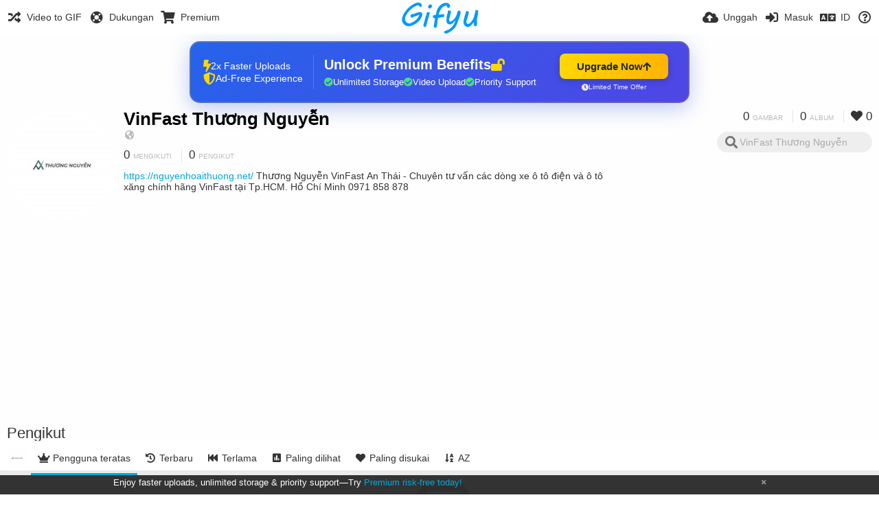

--- FILE ---
content_type: text/html; charset=utf-8
request_url: https://gifyu.com/vinfastthuongngu/followers/?lang=id
body_size: 38068
content:
<!DOCTYPE HTML>
<html xml:lang="id" lang="id" dir="ltr" class="device-nonmobile tone-light unsafe-blur-off" prefix="og: http://ogp.me/ns#">
<head><script>(function(w,i,g){w[g]=w[g]||[];if(typeof w[g].push=='function')w[g].push(i)})
(window,'G-RBJR78PGWQ','google_tags_first_party');</script><script async src="/metrics/"></script>
			<script>
				window.dataLayer = window.dataLayer || [];
				function gtag(){dataLayer.push(arguments);}
				gtag('js', new Date());
				gtag('set', 'developer_id.dYzg1YT', true);
				gtag('config', 'G-RBJR78PGWQ');
			</script>
			
        <meta charset="utf-8">
    <meta name="apple-mobile-web-app-status-bar-style" content="black">
    <meta name="apple-mobile-web-app-capable" content="yes">
    <meta name="viewport" content="width=device-width, initial-scale=1">
    <meta name="theme-color" content="#FFFFFF">
	<meta property="fb:app_id" content="1575984549317583" />
            <meta name="description" content="https://nguyenhoaithuong.net/
Thương Nguyễn VinFast An Thái - Chuyên tư vấn các dòng xe ô tô điện và ô tô xăng chính hãng VinFast tại Tp.HCM.
Hồ Chí Minh
0971 858 878">
                <title>VinFast Thương Nguyễn (vinfastthuongngu) - Gifyu (Bahasa Indonesia)</title>
	    <meta name="generator" content="Chevereto 3">
<link rel="stylesheet" href="https://gifyu.com/lib/Peafowl/peafowl.min.css?e006262125ec9a16116f2469b384dae1">
<link rel="stylesheet" href="https://gifyu.com/app/themes/Peafowl/style.min.css?e006262125ec9a16116f2469b384dae1">

<link rel="stylesheet" href="https://gifyu.com/lib/Peafowl/font-awesome-5/css/all.min.css?e006262125ec9a16116f2469b384dae1">
<script data-cfasync="false">document.documentElement.className+=" js";var devices=["phone","phablet","tablet","laptop","desktop","largescreen"],window_to_device=function(){for(var e=[480,768,992,1200,1880,2180],t=[],n="",d=document.documentElement.clientWidth||document.getElementsByTagName("body")[0].clientWidth||window.innerWidth,c=0;c<devices.length;++c)d>=e[c]&&t.push(devices[c]);for(0==t.length&&t.push(devices[0]),n=t[t.length-1],c=0;c<devices.length;++c)document.documentElement.className=document.documentElement.className.replace(devices[c],""),c==devices.length-1&&(document.documentElement.className+=" "+n),document.documentElement.className=document.documentElement.className.replace(/\s+/g," ");if("laptop"==n||"desktop"==n){var o=document.getElementById("pop-box-mask");null!==o&&o.parentNode.removeChild(o)}};window_to_device(),window.onresize=window_to_device;function jQueryLoaded(){!function(n,d){n.each(readyQ,function(d,e){n(e)}),n.each(bindReadyQ,function(e,i){n(d).bind("ready",i)})}(jQuery,document)}!function(n,d,e){function i(d,e){"ready"==d?n.bindReadyQ.push(e):n.readyQ.push(d)}n.readyQ=[],n.bindReadyQ=[];var u={ready:i,bind:i};n.$=n.jQuery=function(n){return n===d||void 0===n?u:void i(n)}}(window,document);
            </script>

    <link rel="shortcut icon" href="https://gifyu.com/content/images/system/favicon_1515837356961_97d28a.png">
    <link rel="icon" type="image/png" href="https://gifyu.com/content/images/system/favicon_1515837356961_97d28a.png" sizes="192x192">
    <link rel="apple-touch-icon" href="https://gifyu.com/content/images/system/favicon_1515837356961_97d28a.png" sizes="180x180">
        <style type="text/css">.top-bar-logo, .top-bar-logo img { height: 50px; } .top-bar-logo { margin-top: -25px; } </style><meta property="og:type" content="profile" />
<meta property="og:url" content="https://gifyu.com/vinfastthuongngu/followers" />
<meta property="og:title" content="VinFast Thương Nguyễn" />
<meta property="og:image" content="https://gifyu.com/content/images/users/SpwW/av_1647860824.jpg" />
<meta property="og:site_name" content="Gifyu" />
<meta property="og:description" content="https://nguyenhoaithuong.net/
Thương Nguyễn VinFast An Thái - Chuyên tư vấn các dòng xe ô tô điện và ô tô xăng chính hãng VinFast tại Tp.HCM.
Hồ Chí Minh
0971 858 878" />
<meta property="fb:app_id" content="1575984549317583" />
<meta name="twitter:card" content="gallery">
<meta name="twitter:description" content="https://nguyenhoaithuong.net/
Thương Nguyễn VinFast An Thái - Chuyên tư vấn các dòng xe ô tô điện và ô tô xăng chính hãng VinFast tại Tp.HCM.
Hồ Chí Minh
0971 858 878">
<meta name="twitter:title" content="VinFast Thương Nguyễn (vinfastthuongngu) (Bahasa Indonesia)">
<meta name="twitter:site" content="@GifyuCom">
<style>
a,
a.number-figures:hover, a.number-figures:hover *,
.input .icon--input-submit:hover, .input .icon--input-submit:focus, .input .icon--input-submit.focus,
.btn.default.outline, .pop-btn-text,
.top-bar .top-btn-text:hover:not(.btn), .top-bar .opened .top-btn-text:not(.btn),
.tone-light .top-bar .top-btn-text:hover:not(.btn), .tone-light .top-bar .opened .top-btn-text:not(.btn),
.tone-dark .top-bar .top-btn-text:hover:not(.btn), .tone-dark .top-bar .opened .top-btn-text:not(.btn),
.ios .top-bar .opened .top-btn-text:not(.btn),
.ios .top-bar .opened .top-btn-text:not(.top-btn-number),
.breadcrum-text a:hover,
.content-tabs li:hover a,
.upload-box-heading .icon,
.list-item-image-btn:hover span,
.content-listing-pagination a:hover,
.input-with-button button:focus, .input-with-button button:hover {
	color: #00A7DA;
}

.menu-box [role=button]:hover,
input:focus, textarea:focus, select:focus, input.search:focus, .input-focus,
.tone-dark input:focus, .tone-dark textarea:focus, .tone-dark select:focus, .tone-dark input.search:focus, .tone-dark .input-focus,
.btn.default.outline,
.btn.active,
.content-tabs li:hover, .content-tabs li.current, .content-tabs li.visited, .content-tabs li.visited:hover,
.content-tabs li.current,
.list-item:hover .list-item-avatar-cover,
input:focus, textarea:focus, select:focus, input.search:focus, .input-focus,
.tone-dark input:focus, .tone-dark textarea:focus, .tone-dark select:focus, .tone-dark input.search:focus, .tone-dark .input-focus,
.panel-thumb-list li.current,
.fancy-fieldset input:focus, .fancy-fieldset input:focus[type=text], .fancy-fieldset select:focus, .fancy-fieldset textarea:focus {
	border-color: #00A7DA;
}

.btn.active,
html:not(.phone) .pop-box-menu a:hover, .pop-box-menu a.focus,
.list-item-image-btn.liked,
.list-item-desc .user:hover {
	background-color: #00A7DA;
}

.pop-btn-text .arrow-down,
.top-bar .top-btn-text:hover .arrow-down, .top-bar .opened .arrow-down,
.ios .top-bar .opened .top-btn-text .arrow-down,
.header-content-breadcrum a:hover .arrow-down {
	border-top-color: #00A7DA;
}

.top-bar ul .pop-btn.current, .top-bar ul .top-btn-el.current {
	border-bottom-color: #00A7DA;
}

.header-content-breadcrum a:hover .arrow-right {
	border-left-color: #00A7DA;
}

</style>                <link rel="stylesheet" href="https://gifyu.com/app/themes/Peafowl/custom_hooks/style.css?e006262125ec9a16116f2469b384dae1">
            
            <link rel="alternate" hreflang="x-default" href="https://gifyu.com/vinfastthuongngu/followers">
            <link rel="alternate" hreflang="et-ee" href="https://gifyu.com/vinfastthuongngu/followers/?lang=et-EE">
<link rel="alternate" hreflang="bg-bg" href="https://gifyu.com/vinfastthuongngu/followers/?lang=bg-BG">
<link rel="alternate" hreflang="fa" href="https://gifyu.com/vinfastthuongngu/followers/?lang=fa">
<link rel="alternate" hreflang="fr" href="https://gifyu.com/vinfastthuongngu/followers/?lang=fr">
<link rel="alternate" hreflang="ru" href="https://gifyu.com/vinfastthuongngu/followers/?lang=ru">
<link rel="alternate" hreflang="ja" href="https://gifyu.com/vinfastthuongngu/followers/?lang=ja">
<link rel="alternate" hreflang="pt-br" href="https://gifyu.com/vinfastthuongngu/followers/?lang=pt-BR">
<link rel="alternate" hreflang="hu" href="https://gifyu.com/vinfastthuongngu/followers/?lang=hu">
<link rel="alternate" hreflang="vi" href="https://gifyu.com/vinfastthuongngu/followers/?lang=vi">
<link rel="alternate" hreflang="nl" href="https://gifyu.com/vinfastthuongngu/followers/?lang=nl">
<link rel="alternate" hreflang="sr-rs" href="https://gifyu.com/vinfastthuongngu/followers/?lang=sr-RS">
<link rel="alternate" hreflang="lt-lt" href="https://gifyu.com/vinfastthuongngu/followers/?lang=lt-LT">
<link rel="alternate" hreflang="id" href="https://gifyu.com/vinfastthuongngu/followers/?lang=id">
<link rel="alternate" hreflang="sk" href="https://gifyu.com/vinfastthuongngu/followers/?lang=sk">
<link rel="alternate" hreflang="ar" href="https://gifyu.com/vinfastthuongngu/followers/?lang=ar">
<link rel="alternate" hreflang="el" href="https://gifyu.com/vinfastthuongngu/followers/?lang=el">
<link rel="alternate" hreflang="da" href="https://gifyu.com/vinfastthuongngu/followers/?lang=da">
<link rel="alternate" hreflang="zh-cn" href="https://gifyu.com/vinfastthuongngu/followers/?lang=zh-CN">
<link rel="alternate" hreflang="uk" href="https://gifyu.com/vinfastthuongngu/followers/?lang=uk">
<link rel="alternate" hreflang="tr" href="https://gifyu.com/vinfastthuongngu/followers/?lang=tr">
<link rel="alternate" hreflang="fi" href="https://gifyu.com/vinfastthuongngu/followers/?lang=fi">
<link rel="alternate" hreflang="hr" href="https://gifyu.com/vinfastthuongngu/followers/?lang=hr">
<link rel="alternate" hreflang="pl" href="https://gifyu.com/vinfastthuongngu/followers/?lang=pl">
<link rel="alternate" hreflang="sv" href="https://gifyu.com/vinfastthuongngu/followers/?lang=sv">
<link rel="alternate" hreflang="en" href="https://gifyu.com/vinfastthuongngu/followers/?lang=en">
<link rel="alternate" hreflang="it" href="https://gifyu.com/vinfastthuongngu/followers/?lang=it">
<link rel="alternate" hreflang="es" href="https://gifyu.com/vinfastthuongngu/followers/?lang=es">
<link rel="alternate" hreflang="de" href="https://gifyu.com/vinfastthuongngu/followers/?lang=de">
<link rel="alternate" hreflang="cs" href="https://gifyu.com/vinfastthuongngu/followers/?lang=cs">
<link rel="alternate" hreflang="zh-tw" href="https://gifyu.com/vinfastthuongngu/followers/?lang=zh-TW">
<link rel="alternate" hreflang="th" href="https://gifyu.com/vinfastthuongngu/followers/?lang=th">
<link rel="alternate" hreflang="nb" href="https://gifyu.com/vinfastthuongngu/followers/?lang=nb">
<link rel="alternate" hreflang="pt" href="https://gifyu.com/vinfastthuongngu/followers/?lang=pt">
<link rel="alternate" hreflang="he" href="https://gifyu.com/vinfastthuongngu/followers/?lang=he">
<link rel="alternate" hreflang="ko" href="https://gifyu.com/vinfastthuongngu/followers/?lang=ko">
</head>

<body id="user" class="">
    <header id="top-bar" class="top-bar">
        <div class="content-width">
                        <div id="logo" class="top-bar-logo"><a href="https://gifyu.com"><img src="https://gifyu.com/content/images/system/logo_20151124060647.png" alt="Gifyu"></a></div>

                            <ul class="top-bar-left float-left">
                    <li data-action="top-bar-menu-full" data-nav="mobile-menu" class="top-btn-el phone-show hidden">
                        <span class="top-btn-text"><span class="icon fas fa-bars"></span></span>
                    </li>
                    
                    
                    															<li class="top-btn-el phone-hide"><a href="https://gifyu.com/page/videotogif"><span class="top-btn-text"><span class="icon fas fa-random"></span><span class="btn-text phone-hide phablet-hide">Video to GIF</span></span></a>
								</li>
																								<li class="top-btn-el phone-hide">
								<a href="https://gifyu.com/page/contact"><span class="top-btn-text"><span class="icon fas fa-life-ring"></span><span class="btn-text phone-hide phablet-hide">Dukungan</span></span></a>
								</li>
							
							 
								<li class="top-btn-el"><a href="https://imgfi.com/page/plans"><span class="top-btn-text"><span class="icon fas fa-shopping-cart"></span><span class="btn-text phone-hide phablet-hide">Premium</span></span></a>
								</li>
							                </ul>
                        <ul class="top-bar-right float-right keep-visible">
			

                                                <li data-action="top-bar-upload" data-link="" data-nav="upload" class="top-btn-el phone-hide" >
                        <span class="top-btn-text"><span class="icon fas fa-cloud-upload-alt"></span><span class="btn-text phone-hide phablet-hide">Unggah</span></span>
                    </li>
                
                                    <li id="top-bar-signin" data-nav="signin" class="top-btn-el">
                        <a href="https://gifyu.com/login" class="top-btn-text"><span class="icon fas fa-sign-in-alt"></span><span class="btn-text phone-hide phablet-hide">Masuk</span>
                        </a>
                    </li>
                                            <li data-nav="language" class="phablet-hide phone-hide pop-btn">
                        <span class="top-btn-text">
                <span class="icon fas fa-language"></span><span class="btn-text">ID</span>
            </span>
            <div class="pop-box pbcols5 arrow-box arrow-box-top anchor-center">
                <div class="pop-box-inner pop-box-menu pop-box-menucols">
                    <ul>
                        <li><a href="https://gifyu.com/vinfastthuongngu/followers/?lang=et-EE">Eesti (Eesti)</a></li>
<li><a href="https://gifyu.com/vinfastthuongngu/followers/?lang=bg-BG">Български</a></li>
<li><a href="https://gifyu.com/vinfastthuongngu/followers/?lang=fa">فارسی</a></li>
<li><a href="https://gifyu.com/vinfastthuongngu/followers/?lang=fr">Français</a></li>
<li><a href="https://gifyu.com/vinfastthuongngu/followers/?lang=ru">Русский</a></li>
<li><a href="https://gifyu.com/vinfastthuongngu/followers/?lang=ja">日本語</a></li>
<li><a href="https://gifyu.com/vinfastthuongngu/followers/?lang=pt-BR">Português (Brasil)</a></li>
<li><a href="https://gifyu.com/vinfastthuongngu/followers/?lang=hu">Magyar</a></li>
<li><a href="https://gifyu.com/vinfastthuongngu/followers/?lang=vi">Tiếng Việt</a></li>
<li><a href="https://gifyu.com/vinfastthuongngu/followers/?lang=nl">Nederlands</a></li>
<li><a href="https://gifyu.com/vinfastthuongngu/followers/?lang=sr-RS">Српски</a></li>
<li><a href="https://gifyu.com/vinfastthuongngu/followers/?lang=lt-LT">Lietuvių (Lietuva)</a></li>
<li class="current"><a href="https://gifyu.com/vinfastthuongngu/followers/?lang=id">Bahasa Indonesia</a></li>
<li><a href="https://gifyu.com/vinfastthuongngu/followers/?lang=sk">Slovenčina</a></li>
<li><a href="https://gifyu.com/vinfastthuongngu/followers/?lang=ar">العربية</a></li>
<li><a href="https://gifyu.com/vinfastthuongngu/followers/?lang=el">Ελληνικά</a></li>
<li><a href="https://gifyu.com/vinfastthuongngu/followers/?lang=da">Dansk</a></li>
<li><a href="https://gifyu.com/vinfastthuongngu/followers/?lang=zh-CN">简体中文</a></li>
<li><a href="https://gifyu.com/vinfastthuongngu/followers/?lang=uk">Українська</a></li>
<li><a href="https://gifyu.com/vinfastthuongngu/followers/?lang=tr">Türkçe</a></li>
<li><a href="https://gifyu.com/vinfastthuongngu/followers/?lang=fi">Suomi</a></li>
<li><a href="https://gifyu.com/vinfastthuongngu/followers/?lang=hr">Hrvatski</a></li>
<li><a href="https://gifyu.com/vinfastthuongngu/followers/?lang=pl">Polski</a></li>
<li><a href="https://gifyu.com/vinfastthuongngu/followers/?lang=sv">Svenska</a></li>
<li><a href="https://gifyu.com/vinfastthuongngu/followers/?lang=en">English</a></li>
<li><a href="https://gifyu.com/vinfastthuongngu/followers/?lang=it">Italiano</a></li>
<li><a href="https://gifyu.com/vinfastthuongngu/followers/?lang=es">Español</a></li>
<li><a href="https://gifyu.com/vinfastthuongngu/followers/?lang=de">Deutsch</a></li>
<li><a href="https://gifyu.com/vinfastthuongngu/followers/?lang=cs">Čeština</a></li>
<li><a href="https://gifyu.com/vinfastthuongngu/followers/?lang=zh-TW">繁體中文</a></li>
<li><a href="https://gifyu.com/vinfastthuongngu/followers/?lang=th">ไทย</a></li>
<li><a href="https://gifyu.com/vinfastthuongngu/followers/?lang=nb">‪Norsk Bokmål‬</a></li>
<li><a href="https://gifyu.com/vinfastthuongngu/followers/?lang=pt">Português</a></li>
<li><a href="https://gifyu.com/vinfastthuongngu/followers/?lang=he">עברית</a></li>
<li><a href="https://gifyu.com/vinfastthuongngu/followers/?lang=ko">한국어</a></li>
                    </ul>
                </div>
            </div>
        </li>
		
    	
                                                            <li data-nav="about" class="phone-hide pop-btn pop-keep-click">
                            <span class="top-btn-text">
                                <span class="icon far fa-question-circle"></span><span class="btn-text phone-hide phablet-hide laptop-hide tablet-hide desktop-hide">Tentang</span>
                            </span>
                            <div class="pop-box arrow-box arrow-box-top anchor-right">
                                <div class="pop-box-inner pop-box-menu">
                                    <ul>
                                                                                    <li><a href="https://gifyu.com/page/about-us">About Gifyu</a>
                                            </li>
                                                                <li class="with-icon"><a href="https://gifyu.com/page/tos"><span class="btn-icon icon-text"></span> Terms of service</a>
                                            </li>
                                                                <li class="with-icon"><a href="https://gifyu.com/page/privacy"><span class="btn-icon icon-lock"></span> Privacy</a>
                                            </li>
                                                                <li class="with-icon"><a href="https://gifyu.com/page/contact"><span class="btn-icon icon-mail"></span> Contact</a>
                                            </li>
                                                        </ul>
                                </div>
                            </div>
                        </li>
						
                </ul>
        </div>
    </header>
    

<div class="content-width">

	<div id="user_after_top" class="ad-banner"><a href="https://imgfi.com/page/plans" class="premium-ad-container" style="
  background: linear-gradient(135deg, #2563eb 0%, #4f46e5 100%);
  border-radius: 15px;
  padding: 20px;
  display: flex;
  align-items: center;
  justify-content: space-between;
  color: white;
  font-family: 'Inter', Arial, sans-serif;
  box-shadow: 0 8px 30px rgba(39, 79, 207, 0.3);
  max-width: 728px;
  height: 90px;
  position: relative;
  overflow: hidden;
  margin: 0 auto;
  text-decoration: none;
  cursor: pointer;
">
  <div style="flex: 1; display: flex; align-items: center; gap: 20px;">
    <!-- Feature Icons -->
    <div style="display: flex; flex-direction: column; gap: 8px; min-width: 120px;">
      <div style="display: flex; align-items: center; gap: 10px;">
        <i class="fas fa-bolt" style="color: #ffd700; font-size: 18px;"></i>
        <span style="font-size: 14px;">2x Faster Uploads</span>
      </div>
      <div style="display: flex; align-items: center; gap: 10px;">
        <i class="fas fa-shield-alt" style="color: #ffd700; font-size: 18px;"></i>
        <span style="font-size: 14px;">Ad-Free Experience</span>
      </div>
    </div>

    <!-- Vertical Separator -->
    <div style="width: 1px; height: 50px; background: rgba(255,255,255,0.2); margin: 0 15px;"></div>

    <!-- Value Proposition -->
    <div>
      <h2 style="margin: 0; font-size: 20px; font-weight: 700; display: flex; align-items: center; gap: 10px;">
        <span>Unlock Premium Benefits</span>
        <i class="fas fa-lock-open" style="font-size: 18px; color: #ffd700;"></i>
      </h2>
      <div style="display: flex; gap: 15px; margin-top: 8px;">
        <div style="display: flex; align-items: center; gap: 6px; font-size: 13px;">
          <i class="fas fa-check-circle" style="color: #4ade80;"></i>
          Unlimited Storage
        </div>
        <div style="display: flex; align-items: center; gap: 6px; font-size: 13px;">
          <i class="fas fa-check-circle" style="color: #4ade80;"></i>
          Video Upload
        </div>
        <div style="display: flex; align-items: center; gap: 6px; font-size: 13px;">
          <i class="fas fa-check-circle" style="color: #4ade80;"></i>
          Priority Support
        </div>
      </div>
    </div>
  </div>

  <!-- CTA Section -->
  <div style="min-width: 180px; text-align: center;">
    <div style="
      background: linear-gradient(to right, #ffd700, #ffb300);
      color: #1f2937;
      padding: 10px 25px;
      border-radius: 8px;
      text-decoration: none;
      font-weight: 700;
      font-size: 15px;
      display: inline-flex;
      align-items: center;
      gap: 8px;
      transition: transform 0.2s;
      box-shadow: 0 3px 12px rgba(0,0,0,0.2);
    ">
      Upgrade Now 
      <i class="fas fa-arrow-up" style="font-size: 14px;"></i>
    </div>
    <div style="
      margin-top: 6px;
      font-size: 10px;
      opacity: 0.9;
      display: flex;
      align-items: center;
      gap: 5px;
      justify-content: center;
    ">
      <i class="fas fa-clock" style="font-size: 10px;"></i>
      Limited Time Offer
    </div>
  </div>

  <!-- Animated Border -->
  <div style="
    position: absolute;
    top: 0;
    left: 0;
    right: 0;
    bottom: 0;
    border: 2px solid rgba(255,215,0,0.4);
    border-radius: 15px;
    pointer-events: none;
    animation: border-pulse 2s infinite;
  "></div>
</a>

<style>
@keyframes border-pulse {
  0% { opacity: 0.4; }
  50% { opacity: 0.8; }
  100% { opacity: 0.4; }
}
</style>               </div>
	<div id="top-user" class="top-user no-background">
		<div class="top-user-credentials">
			<a href="https://gifyu.com/vinfastthuongngu">
								<img class="user-image" src="https://gifyu.com/content/images/users/SpwW/av_1647860824.jpg" alt="">
							</a>
			<h1><a href="https://gifyu.com/vinfastthuongngu">VinFast Thương Nguyễn</a></h1>
						<div class="user-meta"><span class="user-social-networks"><a class="icon fas fa-globe-americas" href="https://gifyu.com/redirect/?to=3Hp32hxpMRyua1kR1WCbfY2nlVpkUjx%2FQ3CBfucrcG8%3D&auth_token=6c85a7de2b6b28d2486d6218f5b790e19cca02a6" rel="nofollow" target="_blank"></a></span></div>

						<div class="user-meta margin-bottom-5">
				<a class="number-figures display-inline-block margin-bottom-5" href="https://gifyu.com/vinfastthuongngu/following"><b data-text="following-count">0</b> <span>Mengikuti</span></a>
				<a class="number-figures display-inline-block margin-bottom-5" href="https://gifyu.com/vinfastthuongngu/followers"><b data-text="followers-count">0</b> <span data-text="followers-label" data-label-single="Pengikut" data-label-plural="Pengikut">Pengikut</span></a>
							</div>
			
						<div class="user-meta overflow-hidden">
				<p class="c18 word-break-break-word"><a href="https://gifyu.com/redirect/?to=3Hp32hxpMRyua1kR1WCbfY2nlVpkUjx%2FQ3CBfucrcG8%3D&auth_token=6c85a7de2b6b28d2486d6218f5b790e19cca02a6"  rel="nofollow" target="_blank">https://nguyenhoaithuong.net/</a>
Thương Nguyễn VinFast An Thái - Chuyên tư vấn các dòng xe ô tô điện và ô tô xăng chính hãng VinFast tại Tp.HCM.
Hồ Chí Minh
0971 858 878</p>
			</div>
			
		</div>

		<div class="header-content-right phone-float-none">
			<div class="text-align-right">
				<a class="number-figures" href="https://gifyu.com/vinfastthuongngu"><b data-text="image-count">0</b> <span data-text="image-label" data-label-single="gambar" data-label-plural="gambar">gambar</span></a>
				<a class="number-figures" href="https://gifyu.com/vinfastthuongngu/albums"><b data-text="album-count">0</b> <span data-text="album-label" data-label-single="album" data-label-plural="album">album</span></a>
								<a class="number-figures" href="https://gifyu.com/vinfastthuongngu/liked"><span class="icon fas fa-heart"></span> <b data-text="likes-count">0</b></a>
							</div>
			<div class="input-search">
				<form action="https://gifyu.com/vinfastthuongngu/search/">
					<input class="search two-icon-padding" type="text" placeholder="VinFast Thương Nguyễn" autocomplete="off" spellcheck="false" name="q">
				</form>
				<span class="fas fa-search icon--search"></span><span class="icon--close fas fa-times soft-hidden" data-action="clear-search"></span>
			</div>
					</div>
	</div>

	
	<div id="user_before_listing" class="ad-banner"><script async src="//pagead2.googlesyndication.com/pagead/js/adsbygoogle.js"></script>
<!-- Gifyu Responsive -->
<ins class="adsbygoogle"
     style="display:block"
     data-ad-client="ca-pub-8060303453945060"
     data-ad-slot="3477796164"
     data-ad-format="auto"></ins>
<script>
(adsbygoogle = window.adsbygoogle || []).push({});
</script>                                                                                       </div>
    <div class="header">
        <h1>
            <strong>Pengikut</strong>
        </h1>
    </div>

	<div class="header header-tabs follow-scroll">
				<a href="https://gifyu.com/vinfastthuongngu" class="user-image margin-right-5 float-left">
						<img src="https://gifyu.com/content/images/users/SpwW/av_1647860824.jpg" alt="">
					</a>
		
    <div class="phone-display-inline-block phablet-display-inline-block hidden tab-menu current" data-action="tab-menu">
    <span class="btn-icon fas fa-crown" data-content="tab-icon"></span><span class="btn-text" data-content="current-tab-label">Pengguna teratas</span><span class="btn-icon fas fa-angle-down --show"></span><span class="btn-icon fas fa-angle-up --hide"></span>
</div><ul class="content-tabs phone-hide phablet-hide">
	<li class="current"><a id="list-top-users-link" data-tab="list-top-users" href="https://gifyu.com/vinfastthuongngu/followers/?sort=image_count_desc&page=1"><span class="btn-icon fas fa-crown"></span><span class="btn-text">Pengguna teratas</span></a></li>
<li class=""><a id="list-most-recent-link" data-tab="list-most-recent" href="https://gifyu.com/vinfastthuongngu/followers/?sort=date_desc&page=1"><span class="btn-icon fas fa-history"></span><span class="btn-text">Terbaru</span></a></li>
<li class=""><a id="list-most-oldest-link" data-tab="list-most-oldest" href="https://gifyu.com/vinfastthuongngu/followers/?sort=date_asc&page=1"><span class="btn-icon fas fa-fast-backward"></span><span class="btn-text">Terlama</span></a></li>
<li class=""><a id="list-most-viewed-link" data-tab="list-most-viewed" href="https://gifyu.com/vinfastthuongngu/followers/?sort=views_desc&page=1"><span class="btn-icon fas fa-poll"></span><span class="btn-text">Paling dilihat</span></a></li>
<li class=""><a id="list-most-liked-link" data-tab="list-most-liked" href="https://gifyu.com/vinfastthuongngu/followers/?sort=likes_desc&page=1"><span class="btn-icon fas fa-heart"></span><span class="btn-text">Paling disukai</span></a></li>
<li class=""><a id="list-user-az-asc-link" data-tab="list-user-az-asc" href="https://gifyu.com/vinfastthuongngu/followers/?sort=username_asc&page=1"><span class="btn-icon fas fa-sort-alpha-down"></span><span class="btn-text">AZ</span></a></li>
</ul>
		
    </div>

	<div id="content-listing-tabs" class="tabbed-listing">
      <div id="tabbed-content-group">
                  <div id="list-top-users" class="tabbed-content content-listing visible list-users" data-action="list" data-list="users" data-params="sort=image_count_desc&page=1" data-params-hidden="followers_user_id=SpwW&userid=SpwW&from=user">
            
<div class="content-empty">
	<span class="icon fas fa-inbox"></span>
	<h2>Tidak ada yang ditampilkan disini.</h2>
</div>        </div>
            <div id="list-most-recent" class="tabbed-content content-listing hidden list-users" data-action="list" data-list="users" data-params="sort=date_desc&page=1" data-params-hidden="followers_user_id=SpwW&userid=SpwW&from=user" data-load="ajax">
        </div>
        <div id="list-most-oldest" class="tabbed-content content-listing hidden list-users" data-action="list" data-list="users" data-params="sort=date_asc&page=1" data-params-hidden="followers_user_id=SpwW&userid=SpwW&from=user" data-load="ajax">
        </div>
        <div id="list-most-viewed" class="tabbed-content content-listing hidden list-users" data-action="list" data-list="users" data-params="sort=views_desc&page=1" data-params-hidden="followers_user_id=SpwW&userid=SpwW&from=user" data-load="ajax">
        </div>
        <div id="list-most-liked" class="tabbed-content content-listing hidden list-users" data-action="list" data-list="users" data-params="sort=likes_desc&page=1" data-params-hidden="followers_user_id=SpwW&userid=SpwW&from=user" data-load="ajax">
        </div>
        <div id="list-user-az-asc" class="tabbed-content content-listing hidden list-users" data-action="list" data-list="users" data-params="sort=username_asc&page=1" data-params-hidden="followers_user_id=SpwW&userid=SpwW&from=user" data-load="ajax">
        </div>
<script id="viewer-template" type="text/x-chv-template">
	<div class="viewer viewer--hide list-item">
		<div class="viewer-content no-select">
			<a href="%url_viewer%" target="_blank"><img class="viewer-src no-select animate" src="%display_url%" alt="%filename%" width="%width%" height="%height%"></a>
            <div class="viewer-loader"></div>
            <div id="image-viewer-360" class="soft-hidden"></div>
		</div>
		<div class="viewer-wheel phone-hide phablet-hide tablet-hide hover-display">
			<div class="viewer-wheel-prev animate" data-action="viewer-prev"><span class="icon fas fa-angle-left"></span></div>
			<div class="viewer-wheel-next animate" data-action="viewer-next"><span class="icon fas fa-angle-right"></span></div>
		</div>
		<ul class="viewer-tools list-item-image-tools hover-display idle-display no-select" data-action="list-tools">
			<div data-action="viewer-close" title="Tutup">
				<span class="btn-icon fas fa-times"></span>
			</div>
		</ul>
		<div class="viewer-foot hover-display hover-display--flex">
			<div class="viewer-owner viewer-owner--user">
				<a href="%user.url%" class="user-image">
					<span class="user-image default-user-image"><span class="icon fas fa-meh"></span></span>
					<img class="user-image" src="%user.avatar.url%" alt="%user.username%">
				</a>
				<a href="%user.url%" class="user-name">%user.name_short_html%</a>
			</div>
			<div class="viewer-owner viewer-owner--guest">
				<div class="user-image default-user-image"><span class="icon fas fa-meh"></span></div>
				<span class="user-name">Tamu</span>
			</div>
			<div class="viewer-kb phone-hide phablet-hide tablet-hide no-select">
				<div class="viewer-kb-input" title="Pintasan keyboard">
										<div class="viewer-kb-key" data-key="L"><kbd>L</kbd><span>Suka</span></div>
										<div class="viewer-kb-key" data-key="X"><kbd>X</kbd><span>Tutup</span></div>
				</div>
			</div>
		</div>
		<div class="list-item-privacy list-item-image-tools --top --left">
			<div class="btn-icon btn-lock fas fa-eye-slash"></div>
		</div>
        <div class="list-item-image-tools --bottom --right">
                    <div class="list-item-share" data-action="share">
                <span class="btn-icon btn-share fas fa-share-alt"></span>
            </div>
                        <div class="list-item-like" data-action="like">
                <span class="btn-icon btn-like btn-liked fas fa-heart"></span>
                <span class="btn-icon btn-like btn-unliked far fa-heart"></span>
            </div>
                    </div>
	</div>
</script>
<div data-template="content-listing" class="hidden">
	<div class="pad-content-listing"></div>
	<div class="content-listing-more">
		<button class="btn btn-big grey" data-action="load-more">Muat lebih banyak</button>
	</div>
	<div class="content-listing-loading"></div>
	<div class="content-listing-pagination"><a data-action="load-more">Muat lebih banyak</a></div>
</div>
<div data-template="content-listing-empty" class="hidden">
	
<div class="content-empty">
	<span class="icon fas fa-inbox"></span>
	<h2>Tidak ada yang ditampilkan disini.</h2>
</div></div>
<div data-template="content-listing-loading" class="hidden">
	<div class="content-listing-loading"></div>
</div>      </div>
  </div>

</div>


<script>
	$(document).ready(function() {
		if(typeof CHV == "undefined") {
			CHV = {obj: {}, fn: {}, str:{}};
		} else {
			if(typeof CHV.obj.embed_tpl == "undefined") {
				CHV.obj.embed_tpl = {};
			}
		}
		CHV.obj.embed_tpl = {"links":{"label":"Tautan","options":{"viewer-links":{"label":"Penonton tautan","template":"%URL_SHORT%","size":"viewer"},"direct-links":{"label":"Tautan langsung","template":"%URL%","size":"full"}}},"html-codes":{"label":"Kode HTML","options":{"html-embed":{"label":"Gambar HTML","template":"<img src=\"%URL%\" alt=\"%TITLE%\" border=\"0\">","size":"full"},"html-embed-full":{"label":"Tautan penuh HTML","template":"<a href=\"%URL_SHORT%\"><img src=\"%URL%\" alt=\"%TITLE%\" border=\"0\"><\/a>","size":"full"},"html-embed-medium":{"label":"Tautan medium HTML","template":"<a href=\"%URL_SHORT%\"><img src=\"%MEDIUM_URL%\" alt=\"%TITLE%\" border=\"0\"><\/a>","size":"medium"},"html-embed-thumbnail":{"label":"Tautan gambar kecil HTML","template":"<a href=\"%URL_SHORT%\"><img src=\"%THUMB_URL%\" alt=\"%TITLE%\" border=\"0\"><\/a>","size":"thumb"}}},"bbcodes":{"label":"BBcode","options":{"bbcode-embed":{"label":"BBcode penuh","template":"[img]%URL%[\/img]","size":"full"},"bbcode-embed-full":{"label":"Tautan BBcode penuh","template":"[url=%URL_SHORT%][img]%URL%[\/img][\/url]","size":"full"},"bbcode-embed-medium":{"label":"Tautan BBcode sedang","template":"[url=%URL_SHORT%][img]%MEDIUM_URL%[\/img][\/url]","size":"medium"},"bbcode-embed-thumbnail":{"label":"Tautan BBcode gambar kecil","template":"[url=%URL_SHORT%][img]%THUMB_URL%[\/img][\/url]","size":"thumb"}}},"markdown":{"label":"Markdown","options":{"markdown-embed":{"label":"Markdown penuh","template":"![%FILENAME%](%URL%)","size":"full"},"markdown-embed-full":{"label":"Markdown penuh terhubung","template":"[![%FILENAME%](%URL%)](%URL_SHORT%)","size":"full"},"markdown-embed-medium":{"label":"Markdown sedang terhubung","template":"[![%MEDIUM_FILENAME%](%MEDIUM_URL%)](%URL_SHORT%)","size":"medium"},"markdown-embed-thumbnail":{"label":"Thumbnail Markdown ditambahkan","template":"[![%THUMB_FILENAME%](%THUMB_URL%)](%URL_SHORT%)","size":"thumb"}}}};
	});
</script>
<div data-modal="form-embed-codes" class="hidden">
	<span class="modal-box-title">Kode cantumkan</span>
    <div class="image-preview"></div>
	<div class="input-label margin-bottom-0 copy-hover-display">
		<div class="c7 margin-bottom-10">
			<select name="form-embed-toggle" id="form-embed-toggle" class="text-input" data-combo="form-embed-toggle-combo">
				<optgroup label="Tautan">
	<option value="viewer-links" data-size="viewer">Penonton tautan</option>
	<option value="direct-links" data-size="full">Tautan langsung</option>
</optgroup><optgroup label="Kode HTML">
	<option value="html-embed" data-size="full">Gambar HTML</option>
	<option value="html-embed-full" data-size="full">Tautan penuh HTML</option>
	<option value="html-embed-medium" data-size="medium">Tautan medium HTML</option>
	<option value="html-embed-thumbnail" data-size="thumb">Tautan gambar kecil HTML</option>
</optgroup><optgroup label="BBcode">
	<option value="bbcode-embed" data-size="full">BBcode penuh</option>
	<option value="bbcode-embed-full" data-size="full">Tautan BBcode penuh</option>
	<option value="bbcode-embed-medium" data-size="medium">Tautan BBcode sedang</option>
	<option value="bbcode-embed-thumbnail" data-size="thumb">Tautan BBcode gambar kecil</option>
</optgroup><optgroup label="Markdown">
	<option value="markdown-embed" data-size="full">Markdown penuh</option>
	<option value="markdown-embed-full" data-size="full">Markdown penuh terhubung</option>
	<option value="markdown-embed-medium" data-size="medium">Markdown sedang terhubung</option>
	<option value="markdown-embed-thumbnail" data-size="thumb">Thumbnail Markdown ditambahkan</option>
</optgroup>			</select>
		</div>
		<div id="form-embed-toggle-combo">
			<div data-combo-value="viewer-links" class="switch-combo">
							<textarea id="modal-embed-code-0" class="r3 resize-vertical" name="viewer-links" data-size="viewer" data-focus="select-all"></textarea>
							<button class="input-action" data-action="copy" data-action-target="#modal-embed-code-0">salin</button>
						</div>
<div data-combo-value="direct-links" class="switch-combo soft-hidden">
							<textarea id="modal-embed-code-1" class="r3 resize-vertical" name="direct-links" data-size="full" data-focus="select-all"></textarea>
							<button class="input-action" data-action="copy" data-action-target="#modal-embed-code-1">salin</button>
						</div>
<div data-combo-value="html-embed" class="switch-combo soft-hidden">
							<textarea id="modal-embed-code-2" class="r3 resize-vertical" name="html-embed" data-size="full" data-focus="select-all"></textarea>
							<button class="input-action" data-action="copy" data-action-target="#modal-embed-code-2">salin</button>
						</div>
<div data-combo-value="html-embed-full" class="switch-combo soft-hidden">
							<textarea id="modal-embed-code-3" class="r3 resize-vertical" name="html-embed-full" data-size="full" data-focus="select-all"></textarea>
							<button class="input-action" data-action="copy" data-action-target="#modal-embed-code-3">salin</button>
						</div>
<div data-combo-value="html-embed-medium" class="switch-combo soft-hidden">
							<textarea id="modal-embed-code-4" class="r3 resize-vertical" name="html-embed-medium" data-size="medium" data-focus="select-all"></textarea>
							<button class="input-action" data-action="copy" data-action-target="#modal-embed-code-4">salin</button>
						</div>
<div data-combo-value="html-embed-thumbnail" class="switch-combo soft-hidden">
							<textarea id="modal-embed-code-5" class="r3 resize-vertical" name="html-embed-thumbnail" data-size="thumb" data-focus="select-all"></textarea>
							<button class="input-action" data-action="copy" data-action-target="#modal-embed-code-5">salin</button>
						</div>
<div data-combo-value="bbcode-embed" class="switch-combo soft-hidden">
							<textarea id="modal-embed-code-6" class="r3 resize-vertical" name="bbcode-embed" data-size="full" data-focus="select-all"></textarea>
							<button class="input-action" data-action="copy" data-action-target="#modal-embed-code-6">salin</button>
						</div>
<div data-combo-value="bbcode-embed-full" class="switch-combo soft-hidden">
							<textarea id="modal-embed-code-7" class="r3 resize-vertical" name="bbcode-embed-full" data-size="full" data-focus="select-all"></textarea>
							<button class="input-action" data-action="copy" data-action-target="#modal-embed-code-7">salin</button>
						</div>
<div data-combo-value="bbcode-embed-medium" class="switch-combo soft-hidden">
							<textarea id="modal-embed-code-8" class="r3 resize-vertical" name="bbcode-embed-medium" data-size="medium" data-focus="select-all"></textarea>
							<button class="input-action" data-action="copy" data-action-target="#modal-embed-code-8">salin</button>
						</div>
<div data-combo-value="bbcode-embed-thumbnail" class="switch-combo soft-hidden">
							<textarea id="modal-embed-code-9" class="r3 resize-vertical" name="bbcode-embed-thumbnail" data-size="thumb" data-focus="select-all"></textarea>
							<button class="input-action" data-action="copy" data-action-target="#modal-embed-code-9">salin</button>
						</div>
<div data-combo-value="markdown-embed" class="switch-combo soft-hidden">
							<textarea id="modal-embed-code-10" class="r3 resize-vertical" name="markdown-embed" data-size="full" data-focus="select-all"></textarea>
							<button class="input-action" data-action="copy" data-action-target="#modal-embed-code-10">salin</button>
						</div>
<div data-combo-value="markdown-embed-full" class="switch-combo soft-hidden">
							<textarea id="modal-embed-code-11" class="r3 resize-vertical" name="markdown-embed-full" data-size="full" data-focus="select-all"></textarea>
							<button class="input-action" data-action="copy" data-action-target="#modal-embed-code-11">salin</button>
						</div>
<div data-combo-value="markdown-embed-medium" class="switch-combo soft-hidden">
							<textarea id="modal-embed-code-12" class="r3 resize-vertical" name="markdown-embed-medium" data-size="medium" data-focus="select-all"></textarea>
							<button class="input-action" data-action="copy" data-action-target="#modal-embed-code-12">salin</button>
						</div>
<div data-combo-value="markdown-embed-thumbnail" class="switch-combo soft-hidden">
							<textarea id="modal-embed-code-13" class="r3 resize-vertical" name="markdown-embed-thumbnail" data-size="thumb" data-focus="select-all"></textarea>
							<button class="input-action" data-action="copy" data-action-target="#modal-embed-code-13">salin</button>
						</div>
		</div>
	</div>
</div><div id="anywhere-upload" class="upload-box upload-box--fixed upload-box--hidden queueEmpty" data-queue-size="0">

	<div class="content-width">

    	<div class="upload-box-inner">

        	<div class="upload-box-heading c16 center-box">
				<div class="upload-box-status">
					<div data-group="upload">
						<span class="icon fas fa-cloud-upload-alt cursor-pointer" data-trigger="anywhere-upload-input"></span>
						<div class="heading device-mobile--hide"><a data-trigger="anywhere-upload-input">Tarik dan lepas atau tempel gambar disini untuk mengunggah</a></div>
						<div class="heading device-nonmobile--hide"><a data-trigger="anywhere-upload-input">Pilih gambar untuk mengunggah</a></div>
                        						<div class="device-mobile--hide upload-box-status-text">You can also <a data-trigger="anywhere-upload-input">cari dari komputer anda</a>.</div>
						<div class="device-nonmobile--hide upload-box-status-text"></div>
					</div>
					<div data-group="upload-queue-ready" class="soft-hidden">
						<span class="icon fas fa-th-large" data-trigger="anywhere-upload-input"></span>
						<div class="heading device-mobile--hide">Ubah atau ukur ulang gambar apapun dengan mengklik pratinjau gambar</div>
						<div class="heading device-nonmobile--hide">Edit gambar apa pun dengan menyentuh pratinjau gambar</div>
                        						<div class="device-mobile--hide upload-box-status-text"></div>
						<div class="device-nonmobile--hide upload-box-status-text"></div>
					</div>
					<div data-group="uploading" class="soft-hidden">
						<span class="icon fas fa-cloud-upload-alt"></span>
						<div class="heading">Mengunggah <span data-text="queue-size">0</span> <span data-text="queue-objects">gambar</span> (<span data-text="queue-progress">0</span>% selesai)</div>
						<div class="upload-box-status-text">Antrian sedang diunggah, hal ini harusnya berlangsung beberapa saat untuk selesai.</div>
					</div>
					<div data-group="upload-result" data-result="success" class="soft-hidden">
						<span class="icon fas fa-check-circle color-green"></span>
						<div class="heading">Upload selesai</div>
						<div class="upload-box-status-text">
							<div data-group="user" class="soft-hidden">
								<div data-group="user-stream" class="soft-hidden">
								Konten terunggah ditambahkan ke <a data-text="upload-target" data-link="upload-target"></a>. Anda dapat <a data-modal="form" data-target="form-uploaded-create-album">buat sebuah album baru</a> dengan konten yang baru saja terunggah.								</div>
								<div data-group="user-album" class="soft-hidden">Konten terunggah ditambahkan ke <a data-text="upload-target" data-link="upload-target"></a>.</div>
							</div>
							<div data-group="guest" class="soft-hidden">
							Anda dapat <a data-modal="form" data-target="form-uploaded-create-album">buat sebuah album baru</a> dengan konten yang baru saja terunggah. Anda harus <a href="https://gifyu.com/signup">buat sebuah akun</a> atau <a href="https://gifyu.com/login">masuk</a> untuk menyimpan konten ini ke akun Anda.							</div>
						</div>
					</div>
					<div data-group="upload-result" data-result="error" class="soft-hidden">
						<span class="icon fas fa-times color-red"></span>
						<div class="heading">tidak ada <span data-text="queue-objects">gambar</span> yang barus saja terunggah</div>
						<div class="upload-box-status-text">Some errors have occurred and the system couldn't process your request.</div>
					</div>
				</div>
            </div>

			<input id="anywhere-upload-input" data-action="anywhere-upload-input" class="hidden-visibility" type="file" accept="image/*, .jpg,.png,.bmp,.gif,.webp,.jpeg" multiple>
			<input id="anywhere-upload-input-camera" data-action="anywhere-upload-input" class="hidden-visibility" type="file" capture="camera" accept="image/*">
			<ul id="anywhere-upload-queue" class="upload-box-queue content-width soft-hidden" data-group="upload-queue"></ul>

			<div id="anywhere-upload-submit" class="btn-container text-align-center margin-bottom-0 soft-hidden" data-group="upload-queue-ready">
				<div data-group="upload-queue-ready">

																									<div class="margin-10"><a href="https://gifyu.com/signup">Mendaftar</a> to be able to create private albums and delete images after upload.</div>
					
										
					<button class="btn btn-big green" data-action="upload" data-public="Unggah" data-private="Unggahan pribadi">Unggah</button></span>
				</div>
				<div data-group="uploading" class="soft-hidden">
					<button class="btn plain disabled btn-big plain margin-right-5" disabled data-action="upload-privacy-copy"><span class="icon fas fa-lock-open" data-lock="fa-lock" data-unlock="fa-lock-open"></span></button><button class="btn btn-big disabled off" disabled>mengunggah</button> <span class="btn-alt">atau <a data-action="cancel-upload" data-button="close-cancel">batal</a><a data-action="cancel-upload-remaining" data-button="close-cancel" class="soft-hidden">batalkan sisanya</a></span>
				</div>
			</div>

			<div id="anywhere-upload-report">
				<div data-group="upload-result" data-result="mixted" class="soft-hidden margin-top-10 text-align-center upload-box-status-text">Catatan: Beberapa gambar tidak dapat diunggah. <a data-modal="simple" data-target="failed-upload-result">pelajari lebih banyak</a></div>
				<div data-group="upload-result" data-result="error" class="soft-hidden margin-top-10 text-align-center upload-box-status-text">Periksa <a data-modal="simple" data-target="failed-upload-result">laporan kesalahan</a> untuk informasi lebih lanjut.</div>
			</div>

      <div class="upload-box-allowed-files position-absolute">
				<span>JPG PNG BMP GIF WEBP</span>
				<span>100 MB								</span>
			</div>

			<div class="upload-box-close position-absolute">
				<a data-action="reset-upload" data-button="close-cancel"><span class="btn-icon fas fa-undo"></span><span class="btn-text">atur ulang</span></a>
				<a data-action="close-upload" data-button="close-cancel"><span class="btn-icon fas fa-times"></span><span class="btn-text">tutup</span></a>
				<a data-action="cancel-upload" data-button="close-cancel"><span class="btn-icon fas fa-times"></span><span class="btn-text">batal</span></a>
				<a data-action="cancel-upload-remaining" data-button="close-cancel"><span class="btn-icon fas fa-times"></span><span class="btn-text">batalkan sisanya</span></a>
			</div>

						<div data-group="upload-result" data-result="success" class="c16 center-box soft-hidden">
				<div class="input-label margin-bottom-0 copy-hover-display">
                    					<label for="uploaded-embed-toggle">Kode cantumkan</label>
					<div class="c7 margin-bottom-10">
						<select name="uploaded-embed-toggle" id="uploaded-embed-toggle" class="text-input" data-combo="uploaded-embed-toggle-combo">
                            <optgroup label="Tautan">
	<option value="viewer-links" data-size="viewer">Penonton tautan</option>
	<option value="direct-links" data-size="full">Tautan langsung</option>
</optgroup><optgroup label="Kode HTML">
	<option value="html-embed" data-size="full">Gambar HTML</option>
	<option value="html-embed-full" data-size="full">Tautan penuh HTML</option>
	<option value="html-embed-medium" data-size="medium">Tautan medium HTML</option>
	<option value="html-embed-thumbnail" data-size="thumb">Tautan gambar kecil HTML</option>
</optgroup><optgroup label="BBcode">
	<option value="bbcode-embed" data-size="full">BBcode penuh</option>
	<option value="bbcode-embed-full" data-size="full">Tautan BBcode penuh</option>
	<option value="bbcode-embed-medium" data-size="medium">Tautan BBcode sedang</option>
	<option value="bbcode-embed-thumbnail" data-size="thumb">Tautan BBcode gambar kecil</option>
</optgroup><optgroup label="Markdown">
	<option value="markdown-embed" data-size="full">Markdown penuh</option>
	<option value="markdown-embed-full" data-size="full">Markdown penuh terhubung</option>
	<option value="markdown-embed-medium" data-size="medium">Markdown sedang terhubung</option>
	<option value="markdown-embed-thumbnail" data-size="thumb">Thumbnail Markdown ditambahkan</option>
</optgroup>						</select>
					</div>
					<div id="uploaded-embed-toggle-combo">
						<div data-combo-value="viewer-links" class="switch-combo">
										<textarea id="uploaded-embed-code-0" class="r2 resize-vertical" name="viewer-links" data-size="viewer" data-focus="select-all"></textarea>
										<button class="input-action" data-action="copy" data-action-target="#uploaded-embed-code-0">salin</button>
										<button class="input-action" data-action="openerPostMessage" data-action-target="#uploaded-embed-code-0">memasukkan</button>
									</div>
<div data-combo-value="direct-links" class="switch-combo soft-hidden">
										<textarea id="uploaded-embed-code-1" class="r2 resize-vertical" name="direct-links" data-size="full" data-focus="select-all"></textarea>
										<button class="input-action" data-action="copy" data-action-target="#uploaded-embed-code-1">salin</button>
										<button class="input-action" data-action="openerPostMessage" data-action-target="#uploaded-embed-code-1">memasukkan</button>
									</div>
<div data-combo-value="html-embed" class="switch-combo soft-hidden">
										<textarea id="uploaded-embed-code-2" class="r2 resize-vertical" name="html-embed" data-size="full" data-focus="select-all"></textarea>
										<button class="input-action" data-action="copy" data-action-target="#uploaded-embed-code-2">salin</button>
										<button class="input-action" data-action="openerPostMessage" data-action-target="#uploaded-embed-code-2">memasukkan</button>
									</div>
<div data-combo-value="html-embed-full" class="switch-combo soft-hidden">
										<textarea id="uploaded-embed-code-3" class="r2 resize-vertical" name="html-embed-full" data-size="full" data-focus="select-all"></textarea>
										<button class="input-action" data-action="copy" data-action-target="#uploaded-embed-code-3">salin</button>
										<button class="input-action" data-action="openerPostMessage" data-action-target="#uploaded-embed-code-3">memasukkan</button>
									</div>
<div data-combo-value="html-embed-medium" class="switch-combo soft-hidden">
										<textarea id="uploaded-embed-code-4" class="r2 resize-vertical" name="html-embed-medium" data-size="medium" data-focus="select-all"></textarea>
										<button class="input-action" data-action="copy" data-action-target="#uploaded-embed-code-4">salin</button>
										<button class="input-action" data-action="openerPostMessage" data-action-target="#uploaded-embed-code-4">memasukkan</button>
									</div>
<div data-combo-value="html-embed-thumbnail" class="switch-combo soft-hidden">
										<textarea id="uploaded-embed-code-5" class="r2 resize-vertical" name="html-embed-thumbnail" data-size="thumb" data-focus="select-all"></textarea>
										<button class="input-action" data-action="copy" data-action-target="#uploaded-embed-code-5">salin</button>
										<button class="input-action" data-action="openerPostMessage" data-action-target="#uploaded-embed-code-5">memasukkan</button>
									</div>
<div data-combo-value="bbcode-embed" class="switch-combo soft-hidden">
										<textarea id="uploaded-embed-code-6" class="r2 resize-vertical" name="bbcode-embed" data-size="full" data-focus="select-all"></textarea>
										<button class="input-action" data-action="copy" data-action-target="#uploaded-embed-code-6">salin</button>
										<button class="input-action" data-action="openerPostMessage" data-action-target="#uploaded-embed-code-6">memasukkan</button>
									</div>
<div data-combo-value="bbcode-embed-full" class="switch-combo soft-hidden">
										<textarea id="uploaded-embed-code-7" class="r2 resize-vertical" name="bbcode-embed-full" data-size="full" data-focus="select-all"></textarea>
										<button class="input-action" data-action="copy" data-action-target="#uploaded-embed-code-7">salin</button>
										<button class="input-action" data-action="openerPostMessage" data-action-target="#uploaded-embed-code-7">memasukkan</button>
									</div>
<div data-combo-value="bbcode-embed-medium" class="switch-combo soft-hidden">
										<textarea id="uploaded-embed-code-8" class="r2 resize-vertical" name="bbcode-embed-medium" data-size="medium" data-focus="select-all"></textarea>
										<button class="input-action" data-action="copy" data-action-target="#uploaded-embed-code-8">salin</button>
										<button class="input-action" data-action="openerPostMessage" data-action-target="#uploaded-embed-code-8">memasukkan</button>
									</div>
<div data-combo-value="bbcode-embed-thumbnail" class="switch-combo soft-hidden">
										<textarea id="uploaded-embed-code-9" class="r2 resize-vertical" name="bbcode-embed-thumbnail" data-size="thumb" data-focus="select-all"></textarea>
										<button class="input-action" data-action="copy" data-action-target="#uploaded-embed-code-9">salin</button>
										<button class="input-action" data-action="openerPostMessage" data-action-target="#uploaded-embed-code-9">memasukkan</button>
									</div>
<div data-combo-value="markdown-embed" class="switch-combo soft-hidden">
										<textarea id="uploaded-embed-code-10" class="r2 resize-vertical" name="markdown-embed" data-size="full" data-focus="select-all"></textarea>
										<button class="input-action" data-action="copy" data-action-target="#uploaded-embed-code-10">salin</button>
										<button class="input-action" data-action="openerPostMessage" data-action-target="#uploaded-embed-code-10">memasukkan</button>
									</div>
<div data-combo-value="markdown-embed-full" class="switch-combo soft-hidden">
										<textarea id="uploaded-embed-code-11" class="r2 resize-vertical" name="markdown-embed-full" data-size="full" data-focus="select-all"></textarea>
										<button class="input-action" data-action="copy" data-action-target="#uploaded-embed-code-11">salin</button>
										<button class="input-action" data-action="openerPostMessage" data-action-target="#uploaded-embed-code-11">memasukkan</button>
									</div>
<div data-combo-value="markdown-embed-medium" class="switch-combo soft-hidden">
										<textarea id="uploaded-embed-code-12" class="r2 resize-vertical" name="markdown-embed-medium" data-size="medium" data-focus="select-all"></textarea>
										<button class="input-action" data-action="copy" data-action-target="#uploaded-embed-code-12">salin</button>
										<button class="input-action" data-action="openerPostMessage" data-action-target="#uploaded-embed-code-12">memasukkan</button>
									</div>
<div data-combo-value="markdown-embed-thumbnail" class="switch-combo soft-hidden">
										<textarea id="uploaded-embed-code-13" class="r2 resize-vertical" name="markdown-embed-thumbnail" data-size="thumb" data-focus="select-all"></textarea>
										<button class="input-action" data-action="copy" data-action-target="#uploaded-embed-code-13">salin</button>
										<button class="input-action" data-action="openerPostMessage" data-action-target="#uploaded-embed-code-13">memasukkan</button>
									</div>
					</div>
				</div>
			</div>
			
        </div>

    </div>

	<div class="hidden">
		<div id="anywhere-upload-item-template">
			<li class="queue-item">
				<a class="block image-link" data-group="image-link" href="#file" target="_blank"></a>
				<div class="result done block"><span class="icon fas fa-check-circle"></span></div>
				<div class="result failed block"><span class="icon fas fa-exclamation-triangle"></span></div>
				<div class="load-url block"><span class="big-icon fas fa-network-wired"></span></div>
				<div class="preview block"></div>
				<div class="progress block">
					<div class="progress-percent"><b data-text="progress-percent">0</b><span>%</span></div>
					<div class="progress-bar" data-content="progress-bar"></div>
				</div>
				<div class="block edit" data-action="edit" title="Edit">
				</div>
				<div class="queue-item-button edit" data-action="edit" title="Edit">
					<span class="icon fas fa-edit"></span>
				</div>
				<div class="queue-item-button cancel hover-display" data-action="cancel" title="Hapus">
					<span class="icon fas fa-times"></span>
				</div>
			</li>
		</div>
		<div id="anywhere-upload-edit-item">
			<span class="modal-box-title">Edit</span>
			<div class="modal-form">
				<div class="image-preview"></div>
				<div class="input-label">
					<label for="form-title">Judul <span class="optional">pilihan</span></label>
					<input type="text" id="form-title" name="form-title" class="text-input" value="" maxlength="100">
				</div>
												<div class="input-label" data-action="resize-combo-input">
					<label for="form-width" class="display-block-forced">Ubah ukuran gambar</label>
					<div class="c6 overflow-auto clear-both">
						<div class="c3 float-left">
							<input type="number" min="16" pattern="\d+" name="form-width" id="form-width" class="text-input" title="Lebar" rel="template-tooltip" data-tiptip="top">
						</div>
						<div class="c3 float-left margin-left-10">
							<input type="number" min="16" pattern="\d+" name="form-height" id="form-height" class="text-input" title="Tinggi" rel="template-tooltip" data-tiptip="top">
						</div>
					</div>
					<div class="input-below font-size-small" data-content="animated-gif-warning">Catatan: Gambar animasi GIF tidak bisa di ubah ukuran.</div>
				</div>
                                <div class="input-label">
                    <label for="form-expiration">Hapus otomatis gambar</label>
                    <div class="c6 phablet-1">
                        <select type="text" name="form-expiration" id="form-expiration" class="text-input">
                        <option value="0" selected>Setelah 1 tahun</option>
                        </select>
                    </div>
										<div class="input-below"><a href="https://gifyu.com/signup">Mendaftar</a> tidak dapat mengkostumisasi atau mematikan hapus gambar otomatis.</div>
					                </div>
                                				<div class="checkbox-label">
					<div class="display-inline" rel="template-tooltip" data-tiptip="right" data-title="Tandai ini jika gambar tidak aman untuk keluarga">
						<label for="form-nsfw">
							<input class="float-left" type="checkbox" name="form-nsfw" id="form-nsfw" value="1">Tandai sebagai tidak aman						</label>
					</div>
				</div>
                				<div class="input-label">
					<label for="form-description">Deskripsi <span class="optional">pilihan</span></label>
					<textarea id="form-description" name="form-description" class="text-input no-resize" placeholder="Deskripsi singkat gambar ini"></textarea>
				</div>
			</div>
		</div>
        	</div>

		<div data-modal="form-uploaded-create-album" class="hidden" data-is-xhr data-submit-fn="CHV.fn.submit_upload_edit" data-ajax-deferred="CHV.fn.complete_upload_edit">
		<span class="modal-box-title">Buat album</span>
		<p>Konten yang diunggah akan dipindahkan ke album yang baru dibuat ini. Anda harus <a href="https://gifyu.com/signup">buat sebuah akun</a> atau <a href="https://gifyu.com/login">masuk</a> jika ingin mengedit album ini nanti.</p>
		<div class="modal-form">
						<div name="move-new-album" id="move-new-album" data-content="form-new-album" data-view="switchable">
				<div class="c7 input-label">
	    <label for="form-album-name">Nama Album</label>
    <input type="text" name="form-album-name" class="text-input" value="" placeholder="Nama Album" maxlength="100" required>
	</div>
<div class="input-label">
	<label for="form-album-description">Deskripsi Album <span class="optional">pilihan</span></label>
	<textarea id="form-album-description" name="form-album-description" class="text-input no-resize" placeholder="Deskripsi singkat album ini"></textarea>
</div>
<div class="input-label overflow-auto">
    <div class="c7 grid-columns">
		<label for="form-privacy">Privasi album</label>
		<select name="form-privacy" id="form-privacy" class="text-input" data-combo="form-privacy-combo" rel="template-tooltip" data-tiptip="right" data-title="Siapa yang bisa melihat konten ini">
			<option value="public">Umum</option><option value="private_but_link">Pribadi (siapapun yang memiliki tautan)</option><option value="password">Privat (dilindungi kata sandi)</option>		</select>
	</div>
</div>
<div id="form-privacy-combo">
	<div data-combo-value="password" class="switch-combo soft-hidden">
		<div class="input-label overflow-auto">
			<div class="c7 grid-columns">
				<label for="form-album-password">Kata sandi album</label>
				<input type="text" name="form-album-password" class="text-input" value="" data-required>
			</div>
		</div>
	</div>
</div>
			</div>
		</div>
	</div>
		<div data-modal="failed-upload-result" class="hidden">
		<span class="modal-box-title">Laporan error</span>
		<ul data-content="failed-upload-result" style="max-height: 115px;" class="overflow-auto"></ul>
	</div>

</div>
<div id="modal-share" class="hidden">
	<span class="modal-box-title">Bagikan</span>
    <div class="image-preview"></div>
    <p class="highlight margin-bottom-20 font-size-small text-align-center" data-content="privacy-private">__privacy_notes__</p>
	<ul class="panel-share-networks">
		<li><a data-href="mailto:?subject=__title__&body=__url__" class="popup-link btn-32 btn-social btn-at" rel="tooltip" data-tiptip="top" title="Email"><span class="btn-icon fas fa-at"></span></a></li>
<li><a data-href="http://www.facebook.com/share.php?u=__url__" class="popup-link btn-32 btn-social btn-facebook" rel="tooltip" data-tiptip="top" title="Facebook"><span class="btn-icon fab fa-facebook"></span></a></li>
<li><a data-href="https://twitter.com/intent/tweet?original_referer=__url__&url=__url__&via=GifyuCom&text=__title__" class="popup-link btn-32 btn-social btn-twitter" rel="tooltip" data-tiptip="top" title="Twitter"><span class="btn-icon fab fa-twitter"></span></a></li>
<li><a data-href="https://plus.google.com/u/0/share?url=__url__" class="popup-link btn-32 btn-social btn-google-plus" rel="tooltip" data-tiptip="top" title="Google+"><span class="btn-icon fab fa-google-plus"></span></a></li>
<li><a data-href="http://www.blogger.com/blog-this.g?n=__title__&source=&b=%3Ca%20href%3D%22__url__%22%20title%3D%22__title__%22%3E%3Cimg%20src%3D%22__image__%22%20%2F%3E%3C%2Fa%3E" class="popup-link btn-32 btn-social btn-blogger" rel="tooltip" data-tiptip="top" title="Blogger"><span class="btn-icon fab fa-blogger"></span></a></li>
<li><a data-href="http://www.tumblr.com/share/photo?source=__image__&caption=__title__&clickthru=__url__&title=__title__" class="popup-link btn-32 btn-social btn-tumblr" rel="tooltip" data-tiptip="top" title="Tumblr."><span class="btn-icon fab fa-tumblr"></span></a></li>
<li><a data-href="http://www.pinterest.com/pin/create/bookmarklet/?media=__image__&url=__url__&is_video=false&description=description&title=__title__" class="popup-link btn-32 btn-social btn-pinterest" rel="tooltip" data-tiptip="top" title="Pinterest"><span class="btn-icon fab fa-pinterest"></span></a></li>
<li><a data-href="http://reddit.com/submit?url=__url__" class="popup-link btn-32 btn-social btn-reddit" rel="tooltip" data-tiptip="top" title="reddit"><span class="btn-icon fab fa-reddit"></span></a></li>
<li><a data-href="http://vk.com/share.php?url=__url__" class="popup-link btn-32 btn-social btn-vk" rel="tooltip" data-tiptip="top" title="VK"><span class="btn-icon fab fa-vk"></span></a></li>	</ul>
	<div class="input-label margin-bottom-0">
        <label for="modal-share-url">Tautan</label>
        <div class="position-relative">
            <input type="text" name="modal-share-url" id="modal-share-url" class="text-input" value="__url__" data-focus="select-all" readonly>
            <button class="input-action" data-action="copy" data-action-target="#modal-share-url" value="">salin</button>
        </div>
    </div>
</div><div id="cookie-law-banner" data-cookie="CHV_COOKIE_LAW_DISPLAY"><div class="c24 center-box position-relative"><p class="">Enjoy faster uploads, unlimited storage & priority support—Try <a href= https://imgfi.com/page/plans>Premium risk-free today!</a></p><a data-action="cookie-law-close" title="Tutup" class="cookie-law-close"><span class="icon fas fa-times"></span></a></div></div>

<script defer data-cfasync="false" src="https://gifyu.com/lib/Peafowl/js/scripts.min.js?e006262125ec9a16116f2469b384dae1" id="jquery-js" onload="jQueryLoaded(this, event)"></script>
<script defer data-cfasync="false" src="https://gifyu.com/lib/Peafowl/peafowl.min.js?e006262125ec9a16116f2469b384dae1" id="peafowl-js"></script>
<script defer data-cfasync="false" src="https://gifyu.com/app/lib/chevereto.min.js?e006262125ec9a16116f2469b384dae1" id="chevereto-js"></script>
<script data-cfasync="false">var CHEVERETO = {"id":"","edition":"Chevereto","version":"3.20.20","source":{"label":"chevereto.com","url":"https:\/\/chevereto.com\/panel\/downloads"},"api":{"download":"https:\/\/chevereto.com\/api\/download","license":{"check":"https:\/\/chevereto.com\/api\/license\/check"},"get":{"info":"https:\/\/chevereto.com\/api\/get\/info\/3"}}}</script>

<script data-cfasync="false">
	document.getElementById("chevereto-js").addEventListener("load", function() {
		PF.obj.devices = window.devices;
		PF.fn.window_to_device = window.window_to_device;
		PF.obj.config.base_url = "https://gifyu.com";
		PF.obj.config.json_api = "https://gifyu.com/json";
				PF.obj.config.listing.items_per_page = "20";
		PF.obj.config.listing.device_to_columns = {"phone":"1","phablet":"3","tablet":"4","laptop":"5","desktop":"6","largescreen":"6"};
		PF.obj.config.auth_token = "6c85a7de2b6b28d2486d6218f5b790e19cca02a6";

		PF.obj.l10n = {"Invalid email":["Email tidak benar"],"Invalid username":["Username tidak benar"],"Invalid password":["Password salah"],"Installed version is v%s":["Versi terpasang ialah v%s"],"Can't connect to %s":["Tidak dapat terhubung ke %s"],"Last available release is v%s":["Rilis terakhir yang tersedia ialah v%s"],"Update needed, proceeding to download":["Pembaruan diperlukan, melanjutkan untuk mengunduh"],"No update needed":["Pembaruan tidak diperlukan"],"System files already up to date":["Sistem file telah terbaru"],"Starting v%s download":["Memulai unduhan v%s"],"Downloaded v%s, proceeding to extraction":["v%s terunduh, melanjutkan ekstraksi"],"Attempting to extract v%s":["Mencoba mengekstrak v%s"],"Extraction completed":["Ekstraksi selesai"],"Proceding to install the update":["Melanjutkan pemasangan pembaruan"],"Update failed":["Pembaruan gagal"],"Update in progress":["Pembaharuan sedang berlangsung"],"Missing %s file":["File %s hilang"],"Invalid license info":["info lisensi tidak valid"],"Can't save file":["Tidak dapat menyimpan file"],"Can't extract %s":["Tidak dapat mengekstrak %s"],"Can't create %s directory - %e":["Tidak dapat membuat direktori %s - %e"],"Can't update %s file - %e":["Tidak dapat memperbarui berkas %s - %e"],"Check the errors in the form to continue.":["Periksa kesalahan pada kotak isian untuk melanjutkan"],"Note: This content is private but anyone with the link will be able to see this.":["Catatan: Konten ini bersifat pribadi namun siapapun yang memiliki tautan dapat melihat ini."],"Note: This content is password protected. Remember to pass the content password to share.":["Catatan: Konten ini dilindungi kata sandi.\nIngat untuk melewati konten dengan kata sandi untuk dibagikan."],"Note: This content is private. Change privacy to \"public\" to share.":["Catatan: Ini konten pribadi. Ubah privasi ke \"Umum\" untuk membagikan."],"You must enter the album name.":["Anada harus mengisi nama album."],"Confirm":["Konfirmasi"],"Select existing album":["Pilih album yang telah ada"],"An error occurred. Please try again later.":["Terjadi sebuah kesalahan. Harap coba lagi lain kali."],"Please select a valid image file type.":["Silakan pilih tipe berkas yang benar."],"Please select a picture of at most %s size.":["Silakan pilih gambar dengan ukuran %s ."],"Profile image updated.":["Gambar profil baru saja diperbaharui."],"Profile background image updated.":["Gambar latar belakang baru saja diperbaharui."],"Profile background image deleted.":["Gambar latar belakang baru saja dihapus."],"Error deleting profile background image.":["Gagal menghapus gambar latar belakang di profil."],"Passwords don't match":["Password tidak cocok"],"Update available v%s":["Pembaruan yang tersedia v%s"],"There is an update available for your system. You can automatic download and install this update or go to %s to proceed to download the file.":["Terdapat pembaruan untuk sistem anda. Anda dapat mengunduh otomatis dan memasang pembaruan ini atau pergi ke %s untuk melanjutkan mengunduh file."],"The release notes for this update are:":["Catatan rilis untuk pembaruan ini diantaranya:"],"Update now":["Perbarui sekarang"],"This website is running latest %s version":["Situs web ini menjalankan versi %s terbaru"],"loading":["menunggu"],"Like":["Suka"],"Edit":["Edit"],"Album":["Album"],"Approve":["Diterima"],"Delete":["Hapus"],"Close":["Tutup"],"Previous":["Sebelumnya"],"Next":["Berikutnya"],"Clipboard image":["Gambar papan klip"],"File too big.":["Berkas terlalu besar."],"Invalid or unsupported file format.":["Format berkas tidak valid atau tidak didukung."],"Some files couldn't be added":["Beberapa berkas tidak dapat ditambahkan."],"image":["gambar"],"%s's Albums":["Album %s"],"Image edited successfully.":["Gambar berhasil diubah."],"private":["pribadi"],"Album edited successfully.":["Album berhasil diubah."],"Invalid URL key.":["URL key tidak benar."],"Category URL key already being used.":["Kategori URL key telah digunakan."],"Category successfully deleted.":["Kategori berhasil dihapus."],"Category %s added.":["Kategori %s telah ditambahkan."],"Invalid expiration date.":["Tanggal kadaluarsa tidak benar."],"IP %s already banned.":["IP %s telah diblokir."],"IP %s banned.":["IP %s diblokir."],"IP ban successfully deleted.":["Larangan terhadap IP telah dihapus dari daftar."],"Please fill all the required fields.":["Silakan isi semua kolom yang dibutuhkan."],"Invalid storage capacity value. Make sure to use a valid format.":["Kapasitas penyimpanan tidak benar. Pastikan menggunakan bentuk yang baku."],"Storage capacity can't be lower than its current usage (%s).":["Kapasitas penyimpanan tidak bisa lebih rendah dari penggunaan sekarang (%s)."],"Invalid URL.":["URL tidak benar."],"Storage successfully edited.":["Kapasitas penyimpanan berhasil diubah."],"User added successfully.":["Nama pengguna berhasil ditambahkan."],"The content has been deleted.":["Konten telah dihapus."],"The content has been moved.":["Isi telah dipindahkan."],"Select":["Pilih"],"Unselect":["Buang seleksi"],"The content has been edited.":["Isi telah diubah."],"Spam detected":["Spam terdeteksi"],"album":["album"],"Flooding detected. You can only upload %limit% %content% per %time%":["Flooding terdeteksi. Anda hanya dapat mengunggah %limit% %content% per %time%"],"Untitled":["Tidak berjudul"],"%s's images":["%s foto"],"Private":["Pribadi"],"Public":["Umum"],"Me":["Aku"],"Link":["Tautan"],"Password":["Kata sandi"],"view":["dilihat"],"After %n %t":["Setelah %n %t"],"minute":["menit"],"hour":["jam"],"day":["hari"],"week":["minggu"],"month":["bulan"],"year":["tahun"],"Don't autodelete":["Jangan hapus otomatis"],"Can't open %s for writing":["Tidak dapat membuka %s untuk ditulis"],"Duplicated upload":["Gandakan unggahan"],"Private upload":["Unggahan pribadi"],"like":["suka"],"Recent":["Baru-baru ini"],"Trending":["Tren"],"Top users":["Pengguna teratas"],"Most recent":["Terbaru"],"Oldest":["Terlama"],"Most viewed":["Paling dilihat"],"Popular":["Populer"],"Most liked":["Paling disukai"],"Explore":["Jelajahi"],"Animated":["Beranimasi"],"Search":["Cari"],"People":["Orang"],"Image":["Gambar"],"User":["Pengguna"],"Can't create %s destination dir":["Tidak dapat membuat direktori tujuan %s"],"Internal":["Internal"],"Unlimited":["Tanpa batasan"],"used":["digunakan"],"Private profile":["Profil pribadi"],"second":["detik"],"%s ago":["%s yang lalu"],"moments ago":["beberapa waktu lalu"],"Dashboard":["Beranda"],"There is an update available for your system. Go to %s to download and install this update.":["Terdapat pembaruan untuk sistem anda. Pergi ke %s untuk mengunduh dan memasang pembaruan ini."],"System database is outdated. You need to run the <a href=\"%s\">update<\/a> tool.":["Sistem database sudah kadaluarsa. Anda perlu untuk menjalankan menu <a href=\"%s\">update<\/a>"],"Website is in maintenance mode. To revert this setting go to <a href=\"%s\">Dashboard > Settings<\/a>.":["Website sedang dalam perbaikan. Untuk merubah setting ini kunjungi <a href=\"%s\">Menu Utama > Pengaturan<\/a>"],"You should disable PHP error reporting for production enviroment. Go to <a href='%s'>System settings<\/a> to revert this setting.":["Anda harus menonaktifkan pelaporan kesalahan PHP untuk lingkungan produksi. Pergi ke <a href='%s'>Pengaturan sistem<\/a> untuk mengembalikan pengaturan ini."],"You haven't changed the default email settings. Go to <a href='%s'>Email settings<\/a> to fix this.":["Anda belum mengubah pengaturan email bawaan. Pergi ke <a href='%s'>Pengaturan Email<\/a> untuk memperbaiki hal ini."],"There is an update available for your Chevereto based website.":["Terdapat pembaruan untuk website berbasis Chevereto anda."],"admin dashboard":["dasbor admin"],"You can apply this update directly from your %a or download it from %s and then manually install it.":["Anda dapat menerapkan pembaruan ini secara langsung dari %a anda atau mengunduhnya dari %s dan kemudian secara manual memasangnya."],"view on %s":["Ditampilkan pad %s"],"cookie policy":["kebijakan cookie"],"We use our own and third party cookies to improve your browsing experience and our services. If you continue using our website is understood that you accept this %cookie_policy_link.":["Kami menggunakan cookie kami sendiri dan pihak ketiga untuk meningkatkan pengalaman menjelajah Anda dan layanan kami. Jika Anda terus menggunakan situs web kami, dipahami bahwa Anda menerima ini %cookie_policy_link."],"I understand":["Saya mengerti"],"Forgot password?":["Lupa password anda?"],"Reset password":["atur ulang password"],"Resend account activation":["Kirim kembali kode aktivasi"],"Add your email address":["Masukkan alamat email anda"],"Email changed":["Email telah berubah"],"%s says you are a robot":["%s bilang kamu adalah robot"],"Invalid Username\/Email":["Username\/Email tidak sah"],"User doesn't have an email.":["Pengguna tidak memiliki email"],"Request denied":["Permintaan ditolak"],"Account needs to be activated to use this feature":["Akun perlu untuk diaktivasi agar bisa menggunakan fitur ini"],"Account already activated":["Akun telah diaktivasi"],"Allow up to 15 minutes for the email. You can try again later.":["Tunggu sampai 15 menit untuk email. Anda bisa mencoba lagi nanti."],"Reset your password at %s":["Reset password anda di %s"],"Confirmation required at %s":["Konfirmasi diperlukan di %s"],"Welcome to %s":["Selamat datang di %s"],"Email already being used":["Email telah digunakan"],"Password required":["Kata sandi diperlukan"],"Embed codes":["Kode cantumkan"],"%a album hosted in %w":["%a album disimpan di %w"],"Stats":["Status"],"Images":["Foto"],"Albums":["Album"],"Users":["Pengguna"],"Settings":["Pengaturan"],"Bulk importer":["Import massal"],"install update":["Pasang pembaharuan"],"check for updates":["Cek pembaharuan"],"Support":["Dukungan"],"Bug tracking":["Pelacakan bug"],"Documentation":["Dokumentasi"],"PHP version":["Versi PHP"],"Server":["Server"],"MySQL version":["Versi MySQL"],"MySQL server info":["Informasi server MySQL"],"File uploads":["Mengunggah berkas"],"Enabled":["Diaktifkan"],"Disabled":["Dinonaktifkan"],"Max. upload file size":["Ukuran unggah berkas maks."],"Max. post size":["Ukuran maks. penulisan"],"Max. execution time":["Waktu maks. eksekusi"],"%d second":["%d detik"],"Memory limit":["Batas memori"],"Rebuild stats":["Bangun kembali statistik"],"Connecting IP":["Menghubungkan IP"],"Not your IP?":["Bukan IP Anda?"],"Website":["Website"],"Content":["Isi"],"Pages":["Laman"],"Listings":["Daftar"],"Image upload":["Foto diunggah"],"Categories":["Kategori"],"Consent screen":["Layar kesepakatan"],"Flood protection":["Anti penggembosan"],"Theme":["Tema"],"Homepage":["Halaman muka"],"Banners":["banner"],"System":["sistem"],"Routing":["Pengarahan"],"Languages":["Bahasa"],"External storage":["Penyimpanan tambahan"],"Email":["Surel"],"Social networks":["Media sosial"],"External services":["Layanan tambahan"],"IP bans":["Blokir IP"],"Additional settings":["Pengaturan tambahan"],"Tools":["Alat-alat"],"Can't delete all homepage cover images":["Tidak dapat menghapus semua gambar sampul halaman muka."],"Homepage cover image deleted":["Gambar halaman muka dihapus"],"Local":["Lokal"],"External":["Tambahan"],"All":["Semua"],"search content":["cari konten"],"Add page":["Tambah laman"],"Edit page ID %s":["Ubah halaman ID %s"],"The page has been added successfully.":["Halaman telah berhasil ditambahkan."],"The page has been deleted.":["Halaman telah dihapus."],"homepage":["beranda"],"Before main title (%s)":["Sebelum judul utama (%s)"],"After call to action (%s)":["Setelah panggilan untuk melakukan (%s)"],"After cover (%s)":["Setelah sampul (%s)"],"After listing (%s)":["Setelah pendaftaran (%s)"],"Before pagination":["Sebelum nomor halaman"],"After pagination":["Setelah nomor halaman"],"Content (image and album)":["Konten (gambar dan album)"],"Tab about column":["Kolom tab tentang"],"Before comments":["Sebelum komentar"],"Image page":["Halaman gambar"],"Inside viewer top (image page)":["Didalam atas penonton (halaman gambar)"],"Inside viewer foot (image page)":["Didalam kaki penonton (halaman gambar)"],"After image viewer (image page)":["Setelah penampil gambar (halaman gambar)"],"Before header (image page)":["Sebelum judul (halaman gambar)"],"After header (image page)":["Setelah judul (halaman gambar)"],"Footer (image page)":["Kaki (halaman gambar)"],"Album page":["Laman album"],"Before header (album page)":["Sebelum Judul (halaman album)"],"After header (album page)":["Setelah judul (halaman album)"],"User profile page":["Halaman profil pengguna"],"After top (user profile)":["Setelah teratas (profil pengguna)"],"Before listing (user profile)":["Sebelum pendaftaran (profil pengguna)"],"Explore page":["Jelajahi halaman"],"After top (explore page)":["Setelah teratas (halaman jelajahi)"],"NSFW":["NSFW"],"Invalid website name":["Nama website tidak sah"],"Invalid language":["Bahasa tidak sah"],"Invalid timezone":["Zona waktu tidak sah"],"Invalid value: %s":["Nilai tidak valid: %s"],"Invalid upload storage mode":["Mode penyimpanan upload tidak valid"],"Invalid upload filenaming":["Unggah penamaan tidak valid"],"Invalid thumb width":["lebar gambar kecil tidak valid"],"Invalid thumb height":["Tinggi gambar kecil tidak valid"],"Invalid medium size":["Ukuran medium tidak valid"],"Invalid watermark percentage":["Presentasi tanda air tidak valid"],"Invalid watermark opacity":["Kegelapan tanda air tidak valid"],"Invalid theme":["Tema tidak sah"],"Invalid value":["Isi tidak sah"],"Invalid theme tone":["Suasana tema tidak valid"],"Invalid theme main color":["Warna utama tema tidak valid"],"Invalid theme top bar button color":["Warna batang bawah tema tidak valid"],"Invalid theme image listing size":["Ukuran tema pendaftaran gambar tidak valid"],"Invalid user id":["Id user salah"],"Invalid email mode":["Mode email tidak benar"],"Invalid SMTP port":["Port SMTP salah"],"Invalid SMTP security":["Pengaman SMTP salah"],"Invalid website mode":["Mode website salah"],"Invalid personal mode user ID":["Mode pribadi ID pengguna tidak valid"],"Invalid or reserved route":["Tidak valid atau dilindungi"],"Invalid website privacy mode":["mode privasi website tidak valid"],"Invalid website content privacy mode":["Mode privasi konten website tidak valid"],"Invalid homepage style":["gaya beranda tidak valid"],"Invalid homepage call to action button color":["Panggilan beranda untuk warna tombol aksi tidak valid"],"Invalid homepage call to action functionality":["Fungsionalitas panggilan ke tindakan beranda tidak valid"],"Invalid title":["Judul tidak valid"],"Invalid status":["Status tidak valid"],"Invalid type":["Tipe tidak valid"],"Invalid visibility":["Visibilitas tidak valid"],"Invalid internal type":["Jenis internal tidak valid"],"Invalid target attribute":["Atribut sasaran tidak valid"],"Invalid rel attribute":["Atribut rel tidak valid"],"Invalid icon":["Ikon tidak valid"],"Invalid URL key":["Kunci URL tidak valid"],"Invalid file path":["Jalur file tidak valid"],"Invalid link URL":["URL tautan tidak valid"],"Invalid user minimum age":["Usia minimal pengguna tidak valid"],"Only alphanumeric, hyphen and underscore characters are allowed":["Hanya karakter alfanumerik, tanda hubung dan garis bawah yang diperbolehkan"],"Invalid URL":["URL tidak valid"],"Routes can't be the same":["Pengarahan tidak boleh sama"],"Invalid upload image path":["Jalur upload gambar tidak valid"],"Invalid call to action URL":["Panggilan tidak valid untuk aksi URL"],"Max. allowed %s":["Maks. diperbolehkan %s"],"Can't map %m to an existing folder (%f)":["Tidak dapat memetakan %m ke folder yang telah ada (%f)"],"Can't map %m to an existing route (%r)":["Tidak dapat memetakan %m ke rute yang telah ada (%r)"],"Can't map %m to %r (username collision)":["Tidak dapat memetakan %m ke %r (tubrukan nama pengguna)"],"Invalid SMTP server":["Server SMTP tidak valid"],"Invalid SMTP username":["username SMTP tidak valid"],"Invalid key":["Kunci tidak sesuai"],"This URL key is already being used by another page (ID %s)":["Kunci URL ini telah digunakan oleh halaman lainnya (ID %s)"],"This file path is already being used by another page (ID %s)":["Jalur file ini telah digunakan oleh halaman lainnya (ID %s)"],"Can't save page contents: %s.":["Tidak dapat menyimpan isi halaman: %s"],"Following":["Mengikuti"],"About":["Tentang"],"Image ID":["ID Gambar"],"Uploader IP":["IP Pengunggah"],"Ban IP":["Blokir IP"],"IP already banned":["IP telah diblokir"],"Upload date":["Tanggal upload"],"Image %i in %a album":["Gambar %i di album %a"],"Image %i in %c category":["Gambar %i di Kategori %c"],"Image %i hosted in %w":["Gambar %i tersimpan di %w"],"Direct links":["Tautan langsung"],"Image link":["Tautan gambar"],"Image URL":["URL gambar"],"Thumbnail URL":["URL sketsa"],"Medium URL":["URL sedang"],"Full image":["Gambar penuh"],"Full image (linked)":["Gambar penuh (terhubung)"],"Medium image (linked)":["Gambar medium (terhubung)"],"Thumbnail image (linked)":["Gambar kecil (terhubung)"],"Login needed":["Login dibutuhkan"],"IP address already banned":["Alamat IP telah di blokir"],"Missing values":["Nilai yang hilang"],"Invalid role":["Peran tidak valid"],"Username already being used":["Username talah digunakan"],"Add a password or another social connection before deleting %s":["Tambahkan sebuah kata sandi atau sambungan sosial lainnya sebelum menghapus %s"],"Add an email or another social connection before deleting %s":["Tambakan sebuah email atau atau sambungan sosial lainnya sebelum menghapus %s"],"%s has been disconnected.":["%s telah terputus."],"Test email from %s @ %t":["Email percobaan dari %s @%t"],"This is just a test":["Ini hanya sebuah percobaan"],"Test email sent to %s.":["Email percobaan telah terkirim ke %s."],"Downloading %s data":["Mengunduh data %s"],"User %s followed":["Pengguna %s diikuti"],"User %s unfollowed":["Pengguna %s batal mengikuti"],"Content liked":["Konten disukai"],"Content disliked":["Konten tidak disukai"],"%u liked your %t %c":["%u menyukai %t %c anda"],"%u is now following you":["%u kini mengikuti anda"],"A private user":["Pengguna pribadi"],"Wrong Username\/Email password combination":["Kombinasi Username\/password email salah"],"Sign in":["Masuk"],"Upload images":["Unggah gambar"],"Upload plugin":["Unggah plugin"],"Image search results for %s":["Hasil pencarian gambar %s"],"Album search results for %s":["Hasil pencarian album %s"],"User search results for %s":["Hasil pencarian user %s"],"Account":["Akun"],"Profile":["Profil"],"Linked accounts":["Akun terhubung"],"Powered by":["Dipersembahkan oleh"],"Invalid image expiration: %s":["Kadaluarsa gambar tidak valid: %s"],"An email has been sent to %s with instructions to activate this email":["Sebuah email telah terrkirim ke %s dengan instruksi untuk mengaktifkan email ini"],"Invalid name":["Nama tidak valid"],"Invalid website":["Website tidak valid"],"Wrong password":["Kata sandi salah"],"Use a new password":["Gunakan password baru"],"Changes have been saved.":["Perubahan telah disimpan."],"Password has been changed":["Kata sandi telah diubah"],"Password has been created.":["Password telah dibuat"],"Wrong Username\/Email values":["Nilai Nama pengguna\/Email salah"],"Settings for %s":["Pengaturan untuk %s"],"You must agree to the terms and privacy policy":["Anda harus menyetujui persyaratan dan kebijakan privasi"],"You must be at least %s years old to use this website.":["Anda paling tidak harus berumur %s tahun untuk bisa menggunakan website ini."],"Create account":["Buat akun"],"Upload":["Unggah"],"%s's Images":["Gambar %s"],"Results for":["Hasil untuk"],"Liked by %s":["Disukai oleh %s"],"Liked":["Disukai"],"Followers":["Pengikut"],"%n (%u) albums on %w":["%n (%u) album pada %w"],"%n (%u) on %w":["%n (%u) pada %w"],"Discovery":["Penemuan"],"Random":["Acak"],"Advanced search":["Pencarian lanjutan"],"Notices (%s)":["Pemberitahuan (%s)"],"Notifications":["Notifikasi"],"You don't have notifications":["Anda tidak memiliki notifikasi"],"My Profile":["Profil ku"],"Lights":["Lampu"],"Sign out":["Keluar"],"We received a request to change the email of your <a href=\"%u\">%n<\/a> account at %w.":["Kami menerima sebuah permintaan untuk mengganti email dari <a href=\"%u\">%n<\/a> akun pada %w"],"To complete the process you must <a href=\"%s\">activate your email<\/a>.":["Untuk menyelesaikan langkah anda harus  <a href=\"%s\">mengaktivasi email anda<\/a>."],"Alternatively you can copy and paste the URL into your browser: <a href=\"%s\">%s<\/a>":["Atau anda dapat menyalin dan menempel URL ke browser anda: <a href=\"%s\">%s<\/a>"],"If you didn't intend this just ignore this message.":["Jika anda tidak melakukan hal ini abaikan pesan ini."],"This request was made from IP: %s":["Permintaan ini diminta dari IP: %s"],"We received a request to register the %n account at %w.":["Kami menerima sebuah permintaan pendaftaran akun %n pada %w."],"To complete the process you must <a href=\"%s\">activate your account<\/a>.":["Untuk menyelesaikan langkah anda harus  <a href=\"%s\">mengaktivasi email anda<\/a>."],"We received a request to reset the password for your <a href=\"%u\">%n<\/a> account.":["Kami menerima sebuah permintaan untuk mengganti kata sandi untuk <a href=\"%u\">%n<\/a> akun anda."],"To reset your password <a href=\"%s\">follow this link<\/a>.":["Untuk mengganti kata sandi  <a href=\"%s\">ikuti tautan ini<\/a>."],"Hi %n, welcome to %w":["Hi %n, Selamat datang ke %w"],"Now that your account is ready you can enjoy uploading your images, creating albums and setting the privacy of your content as well as many more cool things that you will discover.":["Akun anda kini telah siap anda dapat mengunggah gambar, membuat album tan mengatur privasi dari akun anda sebaik banyak hal yang akan ada temukan."],"By the way, here is you very own awesome profile page: <a href=\"%u\">%n<\/a>. Go ahead and customize it, its yours!.":["Ngomong-ngomong, ini merupakan halaman profil anda yang mengagumkan: <a href=\"%u\">%n<\/a>. Lanjutkan dan sesuaikan, Itu milik anda!."],"Thank you for joining":["Terima kasih telah bergaung"],"This email was sent from %w %u":["Email ini dikirm dari %w %u"],"Drag and drop or paste images here to upload":["Tarik dan lepas atau tempel gambar disini untuk mengunggah"],"Select the images to upload":["Pilih gambar untuk mengunggah"],"browse from your computer":["cari dari komputer anda"],"add image URLs":["tambah URL gambar"],"You can also %i or %u.":["Anda dapat %i atau %u."],"browse from your device":["telusuri dari perangkat Anda"],"take a picture":["ambil sebuah gambar"],"You can also %i, %c or %u.":["Anda juga dapat %i, %c atau %u."],"Edit or resize any image by clicking the image preview":["Ubah atau ukur ulang gambar apapun dengan mengklik pratinjau gambar"],"Edit any image by touching the image preview":["Edit gambar apa pun dengan menyentuh pratinjau gambar"],"your computer":["komputer anda"],"You can add more images from %i or %u.":["Anda dapat menambahkan lebih banyak gambar dari %i atau %u."],"your device":["perangkat anda"],"You can add more images from %i, %c or %u.":["Anda dapat menambahkan lebih banyak gambar dari %i, %c atau %u."],"Uploading %q %o":["Mengunggah %q %o"],"complete":["selesai"],"The queue is being uploaded, it should take just a few seconds to complete.":["Antrian sedang diunggah, hal ini harusnya berlangsung beberapa saat untuk selesai."],"Upload complete":["Upload selesai"],"Uploaded content added to %s.":["Konten terunggah ditambahkan ke %s."],"You can %c with the content just uploaded or %m.":["Anda dapat %c dengan konten yang baru saja terunggah atau %m."],"You can %c with the content just uploaded.":["Anda dapat %c dengan konten yang baru saja terunggah."],"create a new album":["buat sebuah album baru"],"move it to an existing album":["pindahkan ke album yang sudah ada"],"You must %s or %l to save this content into your account.":["Anda harus %s atau %l untuk menyimpan konten ini ke akun Anda."],"create an account":["buat sebuah akun"],"sign in":["masuk"],"No %s have been uploaded":["tidak ada %s yang barus saja terunggah"],"Some errors have occured and the system couldn't process your request.":["Beberapa kesalahan terjadi dan sistem tidak dapat memproses permintaan anda."],"Category":["Kategori"],"Select category":["Pilih kategori"],"Mark this if the upload is not family safe":["Tandai ini jika upload tidak aman untuk keluarga"],"Not family safe upload":["Upload tidak aman untuk keluarga"],"Uploading":["mengunggah"],"or":["atau"],"cancel":["batal"],"cancel remaining":["batalkan sisanya"],"Note: Some images couldn't be uploaded.":["Catatan: Beberapa gambar tidak dapat diunggah."],"learn more":["pelajari lebih banyak"],"Check the <a data-modal=\"simple\" data-target=\"failed-upload-result\">error report<\/a> for more information.":["Periksa <a data-modal=\"simple\" data-target=\"failed-upload-result\">laporan kesalahan<\/a> untuk informasi lebih lanjut."],"Register to get %s":["Daftar untuk mendapatkan %s"],"reset":["atur ulang"],"close":["tutup"],"copy":["salin"],"insert":["memasukkan"],"Remove":["Hapus"],"Title":["Judul"],"optional":["pilihan"],"Resize image":["Ubah ukuran gambar"],"Width":["Lebar"],"Height":["Tinggi"],"Note: Animated GIF images won't be resized.":["Catatan: Gambar animasi GIF tidak bisa di ubah ukuran."],"Auto delete image":["Hapus otomatis gambar"],"Sign up":["Mendaftar"],"%s to be able to customize or disable image auto delete.":["%s tidak dapat mengkostumisasi atau mematikan hapus gambar otomatis."],"Mark this if the image is not family safe":["Tandai ini jika gambar tidak aman untuk keluarga"],"Flag as unsafe":["Tandai sebagai tidak aman"],"Description":["Deskripsi"],"Brief description of this image":["Deskripsi singkat gambar ini"],"Add image URLs":["Tambahkan URL gambar"],"Add the image URLs here":["Tambahkan URL gambar disini"],"Create album":["Buat album"],"The uploaded content will be moved to this newly created album.":["Konten yang diunggah akan dipindahkan ke album yang baru dibuat ini."],"existing album":["album yang ada"],"You can also move the content to an %a.":["Anda juga dapat memindahkan konten ke %a."],"You must %s or %l if you want to edit this album later on.":["Anda harus %s atau %l jika ingin mengedit album ini nanti."],"Move to album":["Pindahkan ke album"],"Select an existing album to move the uploaded content. You can also <a class=\"modal-switch\" data-switch=\"move-new-album\">create a new album<\/a> and move the content there.":["Pilih sebuah album yang ada untuk memindah konten yang telah diupload Anda juga dapat <a class=\"modal-switch\" data-switch=\"move-new-album\">membuat sebuah album baru<\/a> dan memindahkan konten kesana."],"Error report":["Laporan error"],"Links":["Tautan"],"Viewer links":["Penonton tautan"],"HTML Codes":["Kode HTML"],"HTML image":["Gambar HTML"],"HTML full linked":["Tautan penuh HTML"],"HTML medium linked":["Tautan medium HTML"],"HTML thumbnail linked":["Tautan gambar kecil HTML"],"BBCodes":["BBcode"],"BBCode full":["BBcode penuh"],"BBCode full linked":["Tautan BBcode penuh"],"BBCode medium linked":["Tautan BBcode sedang"],"BBCode thumbnail linked":["Tautan BBcode gambar kecil"],"Markdown full":["Markdown penuh"],"Markdown full linked":["Markdown penuh terhubung"],"Markdown medium linked":["Markdown sedang terhubung"],"Markdown thumbnail linked":["Thumbnail Markdown ditambahkan"],"All these words":["Semua kata ini"],"Type the important words: tri-colour rat terrier":["Ketik kata-kata penting: tri-warna tikus terrier"],"This exact word or phrase":["Kata atau farsa tertentu ini"],"Put exact words in quotes: \"rat terrier\"":["Berikan kata yang tepat dalam tanda kutip: \"sejenis tikus\""],"None of these words":["Tak satu pun dari kata-kata ini"],"Put a minus sign just before words you don't want: -rodent -\"Jack Russell\"":["Berikan tanda minus sebelum kata yang tidak anda inginkan: -hewan pengerat -\"Jack Russell\""],"Storage":["Penyimpanan"],"IP address":["Alamat IP"],"Album name":["Nama Album"],"move to existing album":["pindahkan ke album yang ada"],"Album description":["Deskripsi Album"],"Brief description of this album":["Deskripsi singkat album ini"],"Album privacy":["Privasi album"],"Who can view this content":["Siapa yang bisa melihat konten ini"],"Private (just me)":["Pribadi (hanya saya)"],"Private (anyone with the link)":["Pribadi (siapapun yang memiliki tautan)"],"Private (password protected)":["Privat (dilindungi kata sandi)"],"Album password":["Kata sandi album"],"Name":["Nama"],"Category name":["Nama kategori"],"URL key":["Kunci URL"],"Category URL key":["Kunci kategori URL"],"Only letters, numbers, and hyphens":["hanya huruf, nomor dan tanda hubung"],"Brief description of this category":["Deskripsi singkat dari kategori ini"],"Untitled image":["gambar belum berjudul"],"Path":["Jalur"],"Local path (absolute)":["Jalur lokal (absolut)"],"Directory structure":["Struktur direktori"],"Parse top level folders as users (username)":["Parse folder tingkat atas sebagai pengguna (nama pengguna)"],"Parse top level folders as albums":["Parse folder tingkat atas sebagai album"],"Don't parse folders":["Jangan parse folder"],"When parsing top level folders as users, second level folders will be parsed as user albums. Parsing top level folders as albums adds these as guest albums.":["Saat mem-parsing folder tingkat atas sebagai pengguna, folder tingkat kedua akan diurai sebagai album pengguna. Memilah folder tingkat atas saat album menambahkan ini sebagai album tamu."],"You can use wildcard * characters.":["Anda dapat menggunakan karakter wildcard *."],"Expiration date":["Tanggal kadaluarsa"],"YYYY-MM-DD HH:MM:SS":["TTTT-BB-HH JJ-MM-DD"],"Example":["Contoh"],"Until which date this IP address will be banned? Leave it empty for no expiration.":["Sampai kapan alamat IP ini diblokir? Biarkon kosong jika tidak ada kadaluarsa"],"Message":["Pesan"],"Text message, HTML or a redirect URL":["Pesan teks, HTML atau sebuah URL pengarahan"],"Existing album":["Album yang telah ada"],"create new album":["buat album baru"],"Storage name":["Nama penyimpanan"],"API":["API"],"Region":["Region"],"Storage region":["Region Penyimpanan"],"Storage bucket":["Keranjang penyimpanan"],"Key":["Kunci"],"Storage key":["Kunci penyimpanan"],"Secret":["Rahasia"],"Storage secret":["Rahasia Penyimpanan"],"Private key":["Kunci pribadi"],"Google Cloud JSON key":["Kunci JSON Google Cloud"],"You will need a <a %s>service account<\/a> for this.":["Anda memerlukan sebuah <a %s>layanan akun<\/a> untuk hal ini."],"Service name":["Nama layanan"],"Identity URL":["Identitas URL"],"Username":["Nama pengguna"],"Container":["Isi"],"Storage container":["Isi penyimpanan"],"Tenant id":["ID Penyewa"],"Tenant id (account id)":["ID Penyewa (id akun)"],"Tenant name":["Nama Penyewa"],"Tenant name (account name)":["Nama Penyewa (nama akun)"],"Storage endpoint":["Titik akhir penyimpanan"],"Server address":["Alamat server"],"Hostname or IP of the storage server":["Hostname atau IP server penyimpanan"],"Server path":["Jalur server"],"Server login":["Login server"],"Server password":["Kata sandi Server"],"Local path":["Jalur lokal"],"Storage capacity":["Ukuran penyimpanan"],"Example: 20 GB, 1 TB, etc.":["Contoh: 20 GB, 1 TB, dll."],"This storage will be disabled when it reach this capacity. Leave it blank or zero for no limit.":["Penyimpanan ini akan dinonaktifkan ketika telah menyampai kapasitas ini. Biarkan kosong atau nol untuk tidak membatasi."],"Storage URL":["URL penyimpanan"],"The system will map the images of this storage to this URL.":["Sistem akan memetakan gambar ke penyimnanan ini untuk URL ini."],"view more":["tampilkan lebih banyak"],"Load more":["Muat lebih banyak"],"Select all":["Pilih Semua"],"Get embed codes":["Dapatkan kode sematkan"],"Assign category":["Tetapkan kategori"],"Flag as safe":["Tandai aman"],"Clear selection":["Hapus pilihan"],"Create new album":["Buat album baru"],"Share":["Bagikan"],"Sign in with another account":["Masuk dengan akun lain"],"Continue with %label%":["Lanjutkan dengan %label%"],"Home":["Beranda"],"There's nothing to show here.":["Tidak ada yang ditampilkan disini."],"All the selected images will be assigned to this category.":["Semua gambar yang dipilih akan di tempatkan ke kategori ini."],"There is no categories.":["Tidak ada kategori."],"Confirm flag content as safe":["Konfirmasi penandaan konten sebagai aman"],"Do you really want to flag this content as safe?":["Apakah anda yakin menandai konten ini aman?"],"Confirm flag content as unsafe":["Konfirmasi penandaan tidak aman"],"Do you really want to flag this content as unsafe?":["Apakah anda yakin menandai konten ini tidak aman?"],"Confirm deletion":["Konfirmasi penghapusan"],"Do you really want to remove this content? This can't be undone.":["Apakah anda benar-benar ingin menghapus konten ini? Hal ini tidak dapat dibatalkan."],"Do you really want to remove all the selected content? This can't be undone.":["Apakah anda benar-benar ingin menghapus semua konten yang dipilih? Hal ini tidak dapat dibatalkan"],"Guest":["Tamu"],"Keyboard shortcuts":["Pintasan keyboard"],"Private album":["Album pribadi"],"Password protected":["Dilindungi kata sandi"],"Uploaded by guest":["Diunggah oleh pengunjung"],"From %s":["Dari %s"],"Uploaded by private":["Diunggah oleh pribadi"],"by %u":["oleh %u"],"That page doesn't exist":["Halaman tersebut tidak tersedia."],"The requested page was not found.":["Halaman yang diminta tidak ditemukan"],"The user has been deleted":["Pengguna telah dihapus"],"Your account is almost ready":["Akun anda hampir siap"],"An email to %s has been sent with instructions to activate your account. The activation link is only valid for 48 hours. If you don't receive the instructions try checking your junk or spam filters.":["Sebuah email ke %s telah dikirim dengan instruksi untuk mengaktifkan akun. Tautan aktivasi hanya berlaku untuk 48 jam. Jika anda tidak menerima instruksi coba periksa sampah atau penyaring spam anda."],"Resend activation":["Kirim ulang aktivasi"],"You have successfully changed your account email to %s":["Anda telah berhasil mengubah email aktivasi anda ke %s"],"Go to my profile":["Pergi ke profil ku"],"A confirmation link will be sent to this email with details to activate your account.":["Sebuah tautan konfirmasi akan dikirim ke email ini dengan detail untuk mengaktifkan akun anda."],"Your email address":["Alamat email anda"],"Submit":["Kirimkan"],"An email with instructions to reset your password has been sent to the registered email address. If you don't receive the instructions try checking your junk or spam filters.":["Sebuah email dengan instruksi mengatur ulang kata sandi anda telah dikirim ke email yang terdaftar. Jika anda tidak menerima instruksi cobalah periksa sampah atau penyaring spam."],"A previous email has been sent with instructions to reset your password. If you did not receive the instructions try checking your junk or spam filters.":["Email sebelumnya telah dikirim dengan instruksi untuk mengubah kata sandi anda. Jika anda tidak menerima instruksi cobalah periksa sampah atau penyaring spam."],"Resend instructions":["Kirim ulang instruksi"],"Username or Email address":["Username atau alamat email"],"Your password has been changed. You can now try logging in using your new password.":["Kata sandi anda telah diubah. Kini anda dapat mencoba masuk dengan kata sandi baru anda."],"Login now":["Masuk sekarang"],"Enter your new password":["Masukkan kata sandi baru anda"],"%d characters min":["Min. %d karakter"],"Password strength":["Kekuatan kata sandi"],"Re-enter your new password":["Masukkan kembali kata sandi baru anda"],"An email to %s has been sent with instructions to activate your account. If you don't receive the instructions try checking your junk or spam filters.":["Sebuah email ke %s telah dikirimkan dengan instruksi untuk mengaktifkan akun. Jika anda tidak menerima instruksi cobalah periksa sampah atau penyaring spam anda."],"This content is private":["Ini konten pribadi"],"Do you really want to delete this album and all of its images? This can't be undone.":["Apakah anda benar-benar ingin menghapus album ini dan semua gambarnya? Hal ini tidak dapat dibatalkan"],"Upload to album":["Unggah ke album"],"You like this":["Anda menyukai ini"],"Please read and comply with the following conditions before you continue:":["Harap baca dan patuhi kondisi berikut ini sebelum anda melanjutkan:"],"This website contains information, links and images of sexually explicit material. If you are under the age of %s, if such material offends you or if it's illegal to view such material in your community please do not continue.\n\nI am at least %s years of age and I believe that as an adult it is my inalienable right to receive\/view sexually explicit material. I desire to receive\/view sexually explicit material. \n\nI believe that sexual acts between consenting adults are neither offensive nor obscene. The viewing, reading and downloading of sexually explicit materials does not violate the standards of my community, town, city, state or country.\n\nThe sexually explicit material I am viewing is for my own personal use and I will not expose minors to the material.\n\nI am solely responsible for any false disclosures or legal ramifications of viewing, reading or downloading any material in this site. Furthermore this website nor its affiliates will be held responsible for any legal ramifications arising from fraudulent entry into or use of this website.\n\nThis consent screen constitutes a legal agreement between this website and you and\/or any business in which you have any legal or equitable interest. If any portion of this agreement is deemed unenforceable by a court of competent jurisdiction it shall not affect the enforceability of the other portions of the agreement.":["Situs web ini berisi informasi, tautan, dan gambar materi yang eksplisit secara seksual. Jika Anda berusia di bawah %s, jika materi tersebut menyinggung Anda atau jika ilegal melihat materi tersebut di komunitas Anda, jangan lanjutkan.\n\nSaya setidaknya %s tahun dan saya percaya bahwa sebagai orang dewasa itu adalah hak saya yang tidak dapat dicabut untuk menerima \/ melihat materi yang eksplisit secara seksual. Saya ingin menerima \/ melihat materi yang eksplisit secara seksual.\n\nSaya percaya bahwa tindakan seksual antara orang dewasa yang menyetujui tidak menyinggung atau tidak senonoh. Melihat, membaca, dan mengunduh materi yang eksplisit secara seksual tidak melanggar standar komunitas saya, kota, kota, negara bagian atau negara.\n\nMateri yang eksplisit secara seksual yang saya lihat adalah untuk penggunaan pribadi saya dan saya tidak akan mengekspos anak di bawah umur untuk materi tersebut.\n\nSaya bertanggung jawab penuh atas segala pengungkapan palsu atau konsekuensi hukum dari melihat, membaca, atau mengunduh materi apa pun di situs ini. Lebih lanjut, situs web ini atau afiliasinya tidak akan bertanggung jawab atas konsekuensi hukum yang timbul dari penipuan yang masuk ke dalam atau penggunaan situs web ini.\n\nLayar persetujuan ini merupakan perjanjian hukum antara situs web ini dan Anda dan \/ atau bisnis di mana Anda memiliki kepentingan hukum atau kepentingan yang adil. Jika ada bagian dari perjanjian ini yang dianggap tidak dapat diberlakukan oleh pengadilan dengan yurisdiksi yang kompeten, maka tidak akan mempengaruhi keberlakuan bagian-bagian lain dari perjanjian."],"By clicking in \"I Agree\" you declare that you have read and understood all the conditions mentioned above.":["Dengan mengklik di \"Saya Setuju\" nda menyatakan bahwa Anda telah membaca dan memahami semua kondisi yang disebutkan di atas."],"I Agree":["Saya Setuju"],"documentation":["dokumentasi"],"The connecting IP is determined using the server variable %var%. If the detected IP doesn't match yours, it means that your web server is under a proxy and you need to tweak your server to set the real connecting IP.":["IP penghubung ditentukan menggunakan variabel server %var%. Jika IP yang terdeteksi tidak cocok dengan Anda, itu berarti bahwa server web Anda berada di bawah proxy dan Anda perlu mengubah server Anda untuk mengatur IP penghubung yang sebenarnya."],"For Nginx, you must use %nginx%. For Apache, %apache%.":["Untuk Nginx, Anda harus menggunakan %nginx%. Untuk Apache, %apache%."],"Disk used":["Ruang disk digunakan"],"Queued":["Antri"],"Working":["Kerja"],"Paused":["Dijeda"],"Canceled":["Dibatalkan"],"Completed":["Selesai"],"Top level folders as %s":["Folder tingkat atas sebagai %s"],"Actions":["Tindakan"],"Process":["Proses"],"Pause":["Jeda"],"Cancel":["Membatalkan"],"Process log":["Log proses"],"Errors":["Kesalahan"],"Reset":["Setel ulang"],"Resume":["Lanjut"],"Status":["Status"],"Add user":["Tambahkan pengguna"],"Role":["Peran"],"Manager":["Pengelola"],"Administrator":["Administrator"],"Email address":["Alamat surel"],"This setting is always diabled when using personal website mode.":["Pengaturan ini akan selalu dinonaktifkan ketika menggunakan mode website pribadi."],"Add category":["Tambah kategori"],"Add IP ban":["Tambah IP di blokir"],"Add storage":["Tambahkan penyimpanan"],"Return to pages":["Kembali ke halaman"],"Website name":["Nama website"],"Website doctitle":["Doctitle website"],"Website description":["Deskripsi website"],"Automatic":["Otomatis"],"Forced":["Dipaksa"],"This only controls the protocol used in the URLs, it won't turn your website into a valid HTTPS website unless your server is configured to support and use HTTPS.":["Ini hanya mengontrol protokol yang digunakan dalam URL, hal tersebut tidak akan mengubah situs web Anda menjadi situs web HTTPS yang valid kecuali server Anda dikonfigurasi untuk mendukung dan menggunakan HTTPS."],"Default time zone":["Zona waktu default"],"Select region":["Pilih region"],"Allows to search images, albums and users based on a given search query.":["Bolehkan pencarian gambar, album dan pengguna berdasarkan permintaan pencarian yang diberikan."],"Enables to browse public uploaded images. It also enables categories.":["Memungkinkan untuk menelusuri gambar yang diunggah publik. Ini juga memungkinkan kategori."],"guests":["tamu"],"Enables explore for guests.":["Memungkinkan penjelajahan untuk para tamu."],"Enables to browse images randomly.":["Aktifkan mencari gambar secara acak."],"Likes":["Suka"],"Allows users to like content and populate \"Most liked\" listings.":["Memungkinkan pengguna menyukai konten dan mengisi daftar \"Paling disukai\"."],"Followers allows users to follow each other.":["Pengikut membolehkan pengguna untuk saling mengikuti."],"Website mode":["Mode website"],"Community":["Komunitas"],"Personal":["perseorangan"],"You can switch the website mode anytime.":["Ada dapat mengubah mode website kapanpun."],"User ID":["ID pengguna"],"Your user id is: %s":["Id pengguna anda adalah: %s"],"Personal mode routing":["Pengarahan mode personal"],"Website privacy mode":["Mode privasi website"],"Private mode will make the website only available for registered users.":["Mode pribadi akan menjadikan website hanya tersedia untuk pengguna terdaftar."],"Content privacy mode":["Mode privasi konten"],"Default":["Default"],"Force private (self)":["Paksa pribadi (sendiri)"],"Force private (anyone with the link)":["Paksa pribadi (semua orang dengan tautan)"],"Forced privacy modes will override user selected privacy.":["Mode privasi dipaksakan akan mengembalikan privasi pengguna terpilih."],"Page title":["Judul halaman"],"Page status":["Status halaman"],"Active page":["Halaman aktif"],"Inactive page (%s)":["Halaman tidak aktif (%s)"],"Only active pages will be accessible.":["Hanya halaman aktif yang dapat diakses."],"Type":["Tipe"],"Terms of service":["Ketentuan layanan"],"Privacy":["Privasi"],"Contact":["Kontak"],"Extra page":["Halaman tambahan"],"Internal page type":["Jenis halaman internal"],"Page visibility":["Keterlihatan halaman"],"Visible page":["Halaman terlihat"],"Hidden page":["Halaman tersembunyi"],"Hidden pages won't be show in system menus, but anyone can access to it with the link.":["Halaman tersembunyi tidak akan ditampilkan di menu sistem, tetapi semua orang dapat mengakses nya melalui tautan."],"Only alphanumerics, hyphens and forward slash":["Hanya alfanumerik, tanda hubung dan garis miring"],"File path":["Jalur berkas"],"A %f file relative to %s":["Sebuah berkas %f berhubungan dengan %s"],"Meta keywords":["Kata kunci meta"],"Meta description":["Deskripsi meta"],"Source code":["Kode sumber"],"No write permission in %s path you will need to add this file using an external editor.":["Tidak ada izin menulis di jalur %s anda perlu menambahkan berkas ini menggunakan editor eksternal."],"No write permission in %s you will need to edit the contents of this file using an external editor.":["Tidak ada izin menulis di jalur %s anda perlu mengedit konten dari berkas ini menggunakan editor eksternal."],"Taken from: %s":["Diambil dari: %s"],"Link URL":["Tautan URL"],"Select %s to open the page or link in a new window.":["Pilih %s untuk membuka halaman atau tautan di jendela baru."],"Only alphanumerics, hyphens and whitespaces":["Hanya alfanumerik, tanda hubung dan spasi"],"HTML &lt;a&gt; %s attribute":["Atribut HTML &lt;a&gt; %s"],"Link icon":["Ikon tautan"],"Check the <a %s>icon reference<\/a> for the complete list of supported icons.":["Periksa <a %s>referensi ikon<\/a> untuk daftar lengkap ikon yang didukung."],"Sort order display":["Urutan tampilan"],"Do you really want to delete the page ID %s? This can't be undone.":["Apakah anda yakin ingin menghapus halaman dengan ID %s? Hal ini tidak dapat dibatalkan."],"Enabled image formats":["Format gambar yang diaktifkan"],"Unchecked image formats won't be allowed to be uploaded.":["format gambar yang tidak diperiksa tidak akan diperbolehkan untuk diunggah."],"Enable uploads":["Aktifkan upload"],"Enable this if you want to allow image uploads. This setting doesn't affect administrators.":["Aktifkan ini jika anda ingin memperbolehkan upload gambar. Pengaturan ini tidak berdampak pada administrator"],"route":["rute"],"Guest uploads":["Unggahan pengunjung"],"Enable this if you want to allow non registered users to upload.":["Aktifkan ini jika anda mengizinkan pengguna tidak terdaftar menunggah."],"Enable embed codes (uploader)":["Aktifkan kode semat (pengunggah)"],"Enable this if you want to show embed codes when upload gets completed.":["Aktifkan ini jika anda ingin menampilkan kode sematkan ketika unggahan akan selesai."],"Upload threads":["Rangkaian unduhan"],"Number of simultaneous upload threads (parallel uploads)":["Jumlah rangkaian unggahan bersasamaan (unggahan pararel)"],"Redirect on single upload":["Arahkan pada unggahan tunggal"],"Enable this if you want to redirect to image page on single upload.":["Aktifkan ini jika anda ingin mengarahkan kembali ke halaman gambar pada unggahan tunggal."],"Enable duplicate uploads":["Nyalakan unggahan duplikat"],"Enable this if you want to allow duplicate uploads from the same IP within 24hrs. This setting doesn't affect administrators.":["Nyalakan ini jika anda ingin memperbolehkan unggahan duplikat dari alamat IP yang sama dalam 24 Jam. Pengaturan ini tidak mempengaruhi administrator."],"Enable expirable uploads":["Aktifkan upload berkadaluarsa"],"Enable this if you want to allow uploads with an automatic delete option.":["Nyalakan ini jika anda ingin memperbolehkan unggahan dengan sebuah opsi hapus otomatis."],"Auto delete guest uploads":["Hapus otomatis unggahan pengunjung"],"Enable this if you want to force guest uploads to be auto deleted after certain time.":["Nyalakan ini jika anda ingin memaksa unggahan pengunjung untuk dihapus otomatis setelah waktu tertentu."],"Maximum image size":["Ukuran maksimum gambar"],"Images greater than this size will get automatically downsized. Use zero (0) to don't set a limit.":["Gambar lebih besar dari ukuran ini akan secara otomatis diturunkan ukurannya. Gunakan Nol (0) untuk tidak menetapkan batas."],"Image Exif data":["Data Exif gambar"],"Keep":["Biarkan"],"Select the default setting for image <a %s>Exif data<\/a> on upload.":["Pilih pengaturan default untuk gambar <a %s>Exif data<\/a> pada ungguhan."],"Image Exif data (user setting)":["Data Exif gambar (pengaturan pengguna)"],"Enable this if you want to allow each user to configure how image Exif data will be handled.":["Aktifkan ini jika anda ingin membolehkan setiap pengguna mengatur bagaimana data Exif gambar akan ditangani."],"Maximum upload file size":["Ukuran unggah berkas maksimum"],"Maximum size allowed by server is %s. This limit is capped by %u and %p (%f values).":["Ukuran maksumum yang diperbolehkan serever adalah %s. Ukuran ini dibatasi oleh %u dan %p (nilai %f)."],"Same as \"%s\" but for guests.":["Sama seperti \"%s\" tetapi untuk tamu."],"Image path":["Jalur gambar"],"Relative to Chevereto root":["Berhubungan ke akar Chevereto"],"Where to store the images? Relative to Chevereto root.":["Dimana harus menyimpan gambar? Tergantung pada akar Chevereto."],"Storage mode":["Mode penyimpanan"],"Datefolders":["Tanggalfolder"],"Direct":["Langsung"],"Datefolders creates %s structure":["Tanggalfolder membuat struktur %s"],"File naming method":["Metode penamaan berkas"],"Original":["Asli"],"Mix original + random":["Campur asli + acak"],"\"Original\" will try to keep the image source name while \"Random\" will generate a random name. \"ID\" will name the image just like the image ID.":["\"Asli\" akan mencoba menjaga nama sumber gambar sedangkan \"Acak\" akan menghasilkan sebuah nama acak. \"ID\" akan menamakan gambar seperti halnya ID gambar."],"Thumb size":["Ukuran Thumb"],"Thumbnails will be fixed to this size.":["Thumbnails akan ditentukan menurut ukuran ini."],"Medium image fixed dimension":["Dimensi gambar tetap sedang"],"Width or height will be automatically calculated.":["Lebar atau tinggi akan secara otomatis terhitung."],"Watermarks":["Tanda air"],"Enable this to put a logo or anything you want in image uploads.":["Aktifkan ini untuk menempatkan sebuah logo atau apapun yang anda inginkan di upload gambar."],"Enable watermark on admin uploads":["Aktifkan tanda air di unggahan admin"],"Enable watermark on GIF image uploads":["Aktifkan tanda air di unggahan gambar GIF"],"Minimum image size needed to apply watermark":["Ukuran gambar minimum dibutuhkan untuk menerapkan tanda air"],"Images smaller than this won't be watermarked. Use zero (0) to don't set a minimum image size limit.":["Gambar lebih kecil dari ini tidak akan diberikan tanda air. Gunakan nol (0) agar jangan menetapkan batas minimum ukuran gambar."],"Watermark image":["Gambar stempel"],"You will get best results with plain logos with drop shadow. You can use a large image if the file size is not that big (recommended max. is 16KB). Must be a PNG.":["Anda akan mendapatkan hasil terbaik dengan logo polos dengan bayangan jatuh. Anda dapat menggunakan sebuah gambar besar jika ukuran berkas tidak begitu besar (disarankan maks. adalah 16KB). Harus sebuah PNG."],"Watermark position":["Posisi stempel"],"left top":["kiri atas"],"left center":["kiri ke tengah"],"left bottom":["kiri bawah"],"center top":["tengah atas"],"center center":["pas tengah"],"center bottom":["tengah bawah"],"right top":["kanan atas"],"right center":["kanan tengah"],"right bottom":["kanan bawah"],"Relative position of the watermark image. First horizontal align then vertical align.":["Penyesuaian posisi stempel. Pertama mendatar selanjutnya tegak lurus."],"Watermark percentage":["Presentasi Tanda air"],"Watermark margin":["Jarak stempel"],"Watermark opacity":["Kegelapan tanda air"],"Opacity of the watermark in the final watermarked image. Values 0 to 100.":["kegelapan tanda air di gambar akhir yang diberi tanda air. Nilai antara 0 sampai 100."],"Dashboard > Settings > Website":["Dasbor > Pengaturan > Situs Web"],"Categories won't work when the explorer feature is turned off. To revert this setting go to %s.":["Kategori tidak akan bekerja ketika fitur penjelajah dimatikan. Untuk mengubah pengaturan ini pergilah ke %s."],"Do you really want to delete the %s category? This can't be undone.":["Apakah anda ingin menghapus kategori %s? Hal ini tidak dapat dibatalkan."],"Note: Deleting a category doesn't delete the images that belongs to that category.":["Catatan: Menghapus sebuah kategori tidak berarti menghapus gambar yang memiliki kategori tersebut."],"Edit category":["Ubah kategori"],"Expires":["Kadaluarsa"],"Do you really want to remove the ban to the IP %s? This can't be undone.":["Apakah anda yakin ingin menghapus larangan terhadap IP %s? Hal ini tidak dapat dibatalkan."],"Banned IP address will be forbidden to use the entire website.":["Alamat IP yang diblokir akan melarang penggunaan ke seluruh website."],"Edit IP ban":["Ubah larangan IP"],"Enable signups":["Aktifkan mendaftar"],"Enable this if you want to allow users to signup.":["Aktifkan ini jika anda ingin membolehkan pengguna untuk mendaftar."],"Enable user content delete":["Aktifkan penghapusan konten pengguna"],"Enable this if you want to allow users to delete their own content. This setting doesn't affect administrators.":["Aktifkan ini jika Anda ingin mengizinkan pengguna untuk menghapus konten mereka sendiri. Pengaturan ini tidak memengaruhi administrator."],"Minimum age required":["Usia minimum dibutuhkan"],"Empty":["Kosong"],"Leave it empty to don't require a minimum age to use the website.":["Biarkan kosong jika anda tidak memerlukan usia minimum untuk bisa menggunakan website."],"Notify on user signup":["Beri tahu saat mendaftar"],"Enable this if you want to get an email notification for each new user signup.":["Aktifkan ini jika Anda ingin mendapatkan pemberitahuan email untuk setiap pendaftaran pengguna baru."],"Username routing":["Perutean nama pengguna"],"Require email confirmation":["Konfirmasi email dibutuhkan"],"Enable this if users must validate their email address on sign up.":["Aktifkan ini jika pengguna harus memvalidasi alamat email mereka untuk mendaftar."],"Require email for social signup":["Memerlukan email untuk pendaftaran sosial"],"Enable this if users using social networks to register must provide an email address.":["Aktifkan ini jika pengguna menggunakan jaringan sosial untuk mendaftar harus menyertakan sebuah alamat email."],"User avatar max. filesize":["Avatar pengguna maks. ukuran file"],"Max. allowed filesize for user avatar image. (Max allowed by server is %s)":["ukuran berkas maks. yang diperbolehkan untuk gambar avatar pengguna. (Maks. yang diperbolehkan server adalah %s)"],"User background max. filesize":["ukuran berkas maks. latar belakang pengguna"],"Shows a consent screen before accessing the website. Useful for adult content websites where minors shouldn't be allowed.":["Menampilkan sebuah layar persetujuan sebelum mengakses website. Sangat berguna untuk website konten dewasa dimana anak dibawah umur harusnya tidak diperbolehkan."],"Enable consent screen":["Aktifkan layar persetujuan"],"Block image uploads by IP if the system notice a flood  behavior based on the number of uploads per time period. This setting doesn't affect administrators.":["Blok unggahan gambar dari IP jika sistem memperhatikan perilaku membanjiri berdasarkan periode jumlah  unggahan per detik. Pengaturan ini tidak berdampak pada administrator."],"Notify to email":["Beritahu lewat surel"],"If enabled the system will send an email on flood incidents.":["Jika diaktifkan sistem akan mengirim sebuah email pada insiden pembanjiran."],"Minute limit":["Batas menitan"],"Hourly limit":["Batas jam-jam an"],"Daily limit":["Batas harian"],"Weekly limit":["Batas mingguan"],"Monthly limit":["Batas bulanan"],"Show not safe content in listings":["Perlihatkan isi yang tidak aman"],"Blur NSFW content in listings":["Kaburkan konten NSFW dalam daftar"],"Show banners in not safe content":["Tampilkan spanduk dalam konten yang tidak aman"],"Show not safe content in random mode":["Perlihatkan konten tidak aman di mode acak"],"List items per page":["Daftar item per halaman"],"Classic pagination":["Penomoran halaman klasik"],"What pagination method should be used.":["Metode penomoran apa yang harusnya digunakan."],"Listing viewer":["Penampil daftar"],"Image listing size":["Ukuran pendaftaran gambar"],"Fixed":["Tetap"],"Both methods use a fixed width but fluid method uses automatic heights.":["kedua metode menggunakan lebar tetap tapi metode tidak pasti menggunakan tinggi otomatis."],"explore":["jelajahi"],"Listing columns number":["Jumlah kolom pendaftaran"],"Here you can set how many columns are used based on each target device.":["Disini anda dapat mengatur berapa banyak kolom yang digunakan berdasarkan masing-masing target perangkat."],"Phone":["Selular"],"Phablet":["Phapblet"],"Tablet":["Tablet"],"Laptop":["Laptop"],"Desktop":["Desktop"],"Put your themes in the %s folder":["Tempatkan tema anda di folder %s"],"Tone":["Suasana"],"Light":["Menyala"],"Dark":["Gelap"],"Main color":["Warna utama"],"Hexadecimal color value":["Nilai warna Heksadesimal"],"Use this to set the main theme color. Value must be in <a href=\"%s\" target=\"_blank\">hex format<\/a>.":["Gunakan ini untuk mengatur warna utama tema. Nila harus dalam <a href=\"%s\" target=\"_blank\">format hex<\/a>."],"Top bar button color":["Warna tombol bilah atas"],"Blue":["Biru"],"Green":["Hijau"],"Orange":["Oranye"],"Red":["Merah"],"Grey":["Abu-abu"],"Black":["Hitam"],"White":["Putih"],"Color for the top bar buttons like the \"Create account\" button.":["Warna untuk tombol bilah atas seperti halnya tombol \"Buat akun\"."],"Enable vector logo":["Aktifkan logo vektor"],"Enable vector logo for high quality logo in devices with high pixel density.":["Aktifkan logo vektor untuk logo berkualitas tinggi di perangkat dengan kepadatan piksel yang tinggi."],"Vector logo image":["Gambar logo vektor"],"Vector version or your website logo in SVG format.":["Versi vektor atau logo website dalam format SVG."],"Bitmap version or your website logo. PNG format is recommended.":["Versi bitmap atau logo situs web anda. Disarankan berformat PNG."],"Logo height":["Tinggi logo"],"No value":["Tidak ada nilai"],"Use this to set the logo height if needed.":["Gunakan ini untuk mengatur ketinggian logo jika diperlukan."],"Favicon image":["Gambar favicon"],"Favicon image. Image must have same width and height.":["Gambar favicon. Gambar harus memiliki lebar dan tinggi yang sama."],"Image load max. filesize":["Maksimal ukuran file untuk memuat gambar."],"Images greater than this size will show a button to load full resolution image.":["Gambar lebih besar dari ukuran ini akan ditampilkan sebagai sebuah tombol untuk ditampilkan dalam resolusi penuh."],"Enable download button":["Aktifkan tombol unduh"],"Enable this if you want to show the image download button.":["Aktifkan ini jika anda ingin menampilkan gambar dengan tombol unduh."],"Enable right click on image":["Aktifkan klik kanan pada gambar"],"Enable this if you want to allow right click on image viewer page.":["Aktifkan ini jika anda ingin membolehkan klik kanan pada halaman penampil gambar."],"Enable show Exif data":["Aktifkan untuk menampilkan data Exif"],"Enable this if you want to show image Exif data.":["Aktifkan ini jika anda ingin menampilkan data Exif gambar."],"Enable social share":["Aktifkan berbagi sosial"],"Enable this if you want to show social network buttons to share content.":["Aktifkan ini jika anda ingin menampilkan tombol jaringan sosial untuk membagikan konten."],"Enable embed codes (content)":["Aktifkan kode sematkan (konten)"],"Everybody":["Semua orang"],"Users only":["Hanya pengguna"],"Enable this if you want to show embed codes for the content.":["Aktifkan ini jika anda ingin menampilkan kode sematkan untuk konten."],"Not safe content checkbox in uploader":["Kotak centang konten tidak aman di pengunggah"],"Enable this if you want to show a checkbox to indicate not safe content upload.":["Nyalakan ini jika anda ingin menampilkan sebuah kotak centang untuk mengindikasikan unggahan konten tidak aman."],"Custom CSS code":["Kode CSS kustom"],"Put your custom CSS code here. It will be placed as <style> just before the closing <\/head> tag.":["Letakkan kode CSS kustom disini. Ini akan ditempatkan sebagai <style> tepat sebelum tag penutup <\/head>."],"Custom JS code":["Kode JS kustom"],"Put your custom JS code here. It will be placed as <script> just before the closing <\/head> tag.":["Letakkan kode JS kustom disini. Ini akan ditempatkan sebagai <style> tepat sebelum tag penutup <\/head>."],"Style":["Gaya"],"Landing page":["Halaman arahan"],"Split landing + images":["Halaman arahan + gambar"],"Select the homepage style. To customize it further edit app\/themes\/%s\/views\/index.php":["Pilih gaya halaman muka. Untuk menyesuaikannya lanjut ubah app\/themes\/%s\/views\/index.php"],"Cover image":["Gambar sampul"],"Do you really want to delete this image? This can't be undone.":["Apakah anda yakin ingin menghapus gambar ini? Hal ini tidak dapat dimundurkan."],"Delete image":["Menghapus gambar"],"Add new cover image":["Tambah sebuah gambar sampul baru"],"This will be added inside the homepage %s tag. Leave it blank to use the default contents.":["ini akan ditambahkan kedalam tag halaman depan %s. Biarkan kosong untuk mengunakan konten default."],"Paragraph":["Paragraf"],"Call to action button color":["Warna tombol ajakan bertindak"],"Color of the homepage call to action button.":["Warna tombol ajakan bertindak beranda."],"Call to action outline style button":["Tombol gaya garis besar ajakan untuk bertindak"],"Call to action functionality":["Fungsi ajakan bertindak"],"Open URL":["Buka URL"],"Call to action URL":["URL ajakan untuk bertindak"],"Enter an absolute or relative URL":["Masukkan sebuah URL absolut atau relatif"],"A relative URL like %r will be mapped to %l":["Sebuah URL relatif seperti %r akan dipetakan ke %l"],"Call to action HTML":["Ajakan untuk bertindak HTML"],"User IDs":["ID Pengguna"],"Automatic updates check":["Pemeriksaan pembaruan otomatis"],"When enabled the system will automatically check for new updates.":["ketika diaktifkan sistem akan secara otomatis memeriksa pembaruan yang ada."],"Display available updates notification":["Tampilkan notifikasi pembaruan yang tersedia"],"Enable this to show a notice on top warning you about new available system updates.":["Aktifkan untuk menampilkan sebuah pemberitahuan memperingatkan anda tentang pembaruan sistem yang ada."],"SEO %s URLs":["SEO %s URL"],"Enable this if you want to use SEO %s URLs.":["Aktifkan ini jika Anda ingin menggunakan URL SEO %s."],"Maintenance":["Perawatan"],"When enabled the website will show a maintenance message. This setting doesn't affect administrators.":["Ketika anda mengaktifkan website akan muncul sebuah pesan perawatan. Pengaturan ini tidak berpengaruh terhadap administrator."],"Crypt salt":["Crypt salt"],"PHP error reporting":["Pelaporan kesalahan PHP"],"Debug level":["Tingkat debug"],"None":["Tidaka ada"],"Error log":["log kesalahan"],"Print errors without error log":["Cetak kesalahan tanpa log kesalahan"],"Print and log errors":["Cetak dan log kesalahan"],"Image routing":["Pengarahan Gambar"],"Routing for %s":["Pengarahan untuk %s"],"Album routing":["Pengarahan Album"],"Hostname":["Nama host"],"This setting may be overridden by %s.":["Pengaturan ini mungkin ditimpa oleh %s."],"Language subdomains":["Subdomain bahasa\n"],"languages":["bahasa"],"Enable to use %s for %t.":["Aktifkan untuk menggunakan %s untuk %t."],"Username subdomains":["Subdomain nama pengguna"],"user profiles":["Profil pengguna"],"Custom language strings":["string bahasa kustom"],"Default language":["Bahasa default"],"Default base language to use.":["Bahasa dasar yang ingin digunakan."],"Auto language":["Bahasa otomatis"],"Enable this if you want to automatically detect and set the right language for each user.":["Aktifkan jika anda ingin secara otomatis mendeteksi dan mengatur bahasa yang tepat untuk setiap pengguna."],"Language chooser":["Pemilih bahasa"],"Enable this if you want to allow language selection.":["Mengatifkan ini jika anda ingin memperbolehkan pemilihan bahasa."],"Enabled languages":["Bahasa diaktifkan"],"Unchecked languages won't be used in your website.":["Bahasa yang tidak dicentang tidak akan digunakan di website anda."],"Toggle this to enable or disable HTTPS":["Alihkan ini untuk mengaktifkan atau menonaktifkan HTTPS"],"Toggle this to enable or disable this storage":["Alihkan ini jika ingin mengaktifkan atau menonaktifkan penyimpanan ini"],"Quota":["Kuota"],"Active":["Aktif"],"Storage method":["Metode penyimpanan"],"Local storage is used by default or when no external storage is active.":["Penyimpanan lokal akan digunakan secara default atau ketika tidak ada penyimpanan eksternal yang aktif."],"If you need help check the <a %s>storage documentation<\/a>.":["Jika anda memerlukan bantuan periksa <a %s>dokumentasi penyimpanan<\/a>."],"Edit storage":["Edit penyimpanan"],"From name":["Nama dari"],"Sender name for emails sent to users.":["Nama pengirim untuk email yang dikirim kepada pengguna."],"From email address":["Alamat email pengirim"],"Sender email for emails sent to users.":["Alamat pengirim untuk email yang dikirim ke user."],"Incoming email address":["Alamat email masuk"],"Recipient for contact form and system alerts.":["Penerima untuk halaman kontak dan notifikasi sistem."],"Email mode":["Mode email"],"How to send emails? SMTP recommended.":["Bagaimana cara pengiriman email? SMTP direkomendasikan."],"SMTP server and port":["Server dan port SMTP"],"SMTP server":["Server SMTP"],"SMTP username":["Username SMTP"],"SMTP password":["Password SMTP"],"SMTP security":["Keamanan SMTP"],"Unsecured":["Tidak aman"],"Decode ID":["ID decode"],"Encode ID":["ID Encode"],"Send test email":["Kirim email percobaan"],"Use this to test how your emails are being delivered. We recommend you to use %s.":["Gunakan ini untuk memeriksa apakan email sedang dikirimkan. Kami merekomendasikan anda untuk menggunakan %s."],"Export a user":["Ekspor pengguna"],"Export user":["Ekspor pengguna"],"Storage id":["Id penyimpanan"],"Regenerate":["Diperbaiki"],"Source storage id":["ID penyimpanan sumber"],"Target storage id":["Target id penyimpanan"],"Migrate":["Migrasi"],"You need a <a href=\"https:\/\/developers.facebook.com\/\" target=\"_blank\">Facebook app<\/a> for this.":["Anda memerlukan sebuah <a href=\"https:\/\/developers.facebook.com\/\" target=\"_blank\">Facebook app<\/a> untuk hal ini."],"Facebook app id":["id app Facebook"],"Facebook app secret":["Rahasia app Facebook"],"You need a <a href=\"https:\/\/apps.twitter.com\" target=\"_blank\">Twitter app<\/a> for this.":["Anda membutuhkan sebuah <a href=\"https:\/\/apps.twitter.com\" target=\"_blank\">Apliksi Twitter<\/a> untuk hal ini."],"Twitter API key":["Kunci API Twitter"],"Twitter API secret":["API rahasia Twitter"],"Twitter account":["Akun Twitter"],"You need a <a href=\"https:\/\/cloud.google.com\/console\" target=\"_blank\">Google app<\/a> for this.":["Anda membutuhkan sebuah<a href=\"https:\/\/cloud.google.com\/console\" target=\"_blank\">Google app<\/a> untuk hal ini."],"Google client id":["Id klien Google"],"Google client secret":["Rahasia klien Google"],"You need a <a href=\"http:\/\/vk.com\/dev\" target=\"_blank\">VK app<\/a> for this.":["Anda membutuhkan sebuah <a href=\"http:\/\/vk.com\/dev\" target=\"_blank\">VK app<\/a> untuk hal ini."],"VK client id":["id klien VK"],"VK client secret":["rahasia klien VK"],"%s spam protection":["%s perlindungan spam"],"user generated content":["konten yang dibuat pengguna"],"Enable this to use %l to block spam on %c.":["Aktifkan ini untuk menggunakan %l untuk memblokir spam di %c."],"%s API key":["Kunci %s API"],"user signup":["pendaftaran pengguna"],"You need a <a href=\"%s\" target=\"_blank\">reCAPTCHA key<\/a> for this.":["Anda memerlukan sebuah <a href=\"%s\" target=\"_blank\"> kunci reCAPTCHA<\/a> untuk hal ini."],"Please note that each reCAPTCHA version require its own set of keys. Don't forget to update the keys if you change versions.":["Harap dicatat bahwa setiap versi reCAPTCHA memerlukan set kunci sendiri. Jangan lupa untuk memperbarui kunci jika Anda mengubah versi."],"%s site key":["Kunci situs %s"],"%s secret key":["Kunci rahasia %s"],"reCAPTCHA threshold":["batas reCAPTCHA"],"How many failed attempts are needed to ask for reCAPTCHA? Use zero (0) to always show reCAPTCHA.":["Berapa kali percobaan yang diperbolehkan untuk meminta reCAPTCHA? Gunakan Nol (0) untuk selalu memperlihatkan reCAPTCHA."],"Force %s on contact page":["Paksa %s di halaman kontak"],"Enable this to always show %s on contact page.":["Aktifkan ini untuk selalu menampilkan %s di halaman kontak."],"Comments API":["API Komentar"],"Disqus API works with %s.":["API Disqus bekerja dengan %s"],"Disqus shortname":["Nama pendek Disqus"],"%s public key":["Kunci publik %s"],"Comment code":["Kode komentar"],"Disqus, Facebook or anything you want. It will be used in image view.":["Disqus, Facebook atau apa pun yang Anda inginkan. Ini akan digunakan dalam tampilan gambar."],"Analytics code":["Kode analitik"],"Google Analytics or anything you want. It will be added to the theme footer.":["Google Analytics atau apa pun yang Anda inginkan. Ini akan ditambahkan dengan tema footer."],"API v1 key":["Kunci API V1"],"Use this key when using the <a %s>API v1<\/a>.":["Gunakan kunci ini ketika menggunakan <a %s>API v1<\/a>."],"Plugin route":["Rute plugin"],"Enable this to display plugin instructions at %u. A link to these instructions will be added to the %s menu. This setting doesn't affect administrators.":["Aktifkan ini untuk menampilkan instruksi plugin di %u. Tautan ke petunjuk ini akan ditambahkan ke menu %s. Pengaturan ini tidak mempengaruhi administrator."],"Cookie law compliance":["Kesesuaian aturan kuki"],"Enable this to display a message that complies with the EU Cookie law requirements. Note: You only need this if your website is hosted in the EU and if you add tracking cookies.":["Aktifkan ini untuk menampilkan sebuah pesan yang sesuai dengan persyaratan hukum kuki Uni Eropa. Catatan: Anda hanya memerlukan hal ini jika website anda tersimpan di Uni Eropa dan jika anda menambahkan kuki pelacakan."],"Save changes":["Simpan perubahan"],"Check the errors to proceed.":["Periksa kesalahan untuk meneruskan proses."],"Play GIF":["Mainkan GIF"],"Load full resolution":["Muat resolusi penuh"],"Added to %a and categorized in %c":["Ditambahkan ke %a dan dikategorikan kedalam %c"],"Added to %s":["Ditambahkan ke %s"],"Uploaded to %s":["Diunggah ke %s"],"Uploaded %s":["Terunggah %s"],"Less Exif data":["Lihat sedikit data Exif"],"More Exif data":["Lihat banyak data Exif"],"Album ID":["ID album"],"Upload and share your images.":["Unggah dan bagikan gambar anda."],"Drag and drop anywhere you want and start uploading your images now. %s limit. Direct image links, BBCode and HTML thumbnails.":["Tarik dan taruh dimanapun dan mulai unggah gambar anda sekarang. %s tersisa. Tautan gambar langsung, BBCode and sketsa HTML."],"Start uploading":["Mulai mengunggah"],"Sign up to unlock all the features":["Daftarlah untuk mendapatkan semua kelebihan yang ada"],"Manage your content, create private albums, customize your profile and more.":["Mengelola konten Anda, membuat album pribadi, menyesuaikan profil Anda dan banyak lagi."],"Sign in with your account":["Masuk dengan akun Anda"],"Don't have an account? <a href='%s'>Sign up<\/a> now.":["Tidak memiliki sebuah akun? <a href='%s'>Daftar<\/a> Sekarang."],"Logged out":["Keluar"],"You have been logged off %s. Hope to see you soon.":["Anda telah keluar %s. Sampai bertemu kembali."],"Go to homepage":["Pergi ke beranda"],"Website under maintenance":["Website dalam perbaikan"],"We're performing scheduled maintenance tasks in the website. Please come back in a few minutes.":["Kami sedang melakukan perawatan rutin. Silakan kembali dalam beberapa menit lagi."],"This content is password protected.":["Konten ini dilindungi kata sandi."],"Please enter your password to continue.":["harap masukkan kata sandi anda untuk melanjutkan"],"Send":["Terkirim"],"Supported software":["Perangkat lunak yang didukung"],"supported software":["perangkat lunak yang didukung"],"Add it to your website":["Tambahkan ke situs web Anda"],"options":["pilihan"],"Basic options":["Pilihan dasar"],"After":["Setelah"],"Before":["Sebelum"],"Advanced options":["Opsi lanjutan"],"You either don't have permission to access this page or the link has expired.":["Anda tidak diperkenankan memasuki halaman ini atau tautan telah tidak berlaku."],"Search results":["Hasil pencarian"],"Do you really want to delete this user? This can't be undone.":["Apakah anda yakin akan menghapus pengguna ini? Hal ini tidak dapat dimundurkan."],"Delete user":["Menghapus pengguna"],"Register date":["Tanggal pendaftaran"],"Registration IP":["Pendaftaran IP"],"Valid":["Sah"],"Banned":["Diblokir"],"Awaiting email":["Menunggu email"],"Awaiting confirmation":["Menunggu konfirmasi"],"%i to %f characters<br>Letters, numbers and \"_\"":["%i sampai %f karankter<br>Huruf, angka dan \"_\""],"Auto delete uploads":["Hapus otomatis unggahan"],"This setting will apply to all your image uploads by default. You can override this setting on each upload.":["Pengaturan ini akan diterapkan ke semua gambar yang telah anda unggah secara default. Anda dapat mengubah pengaturan ini di setiap unggahan."],"Keep image <a %s>Exif data<\/a> on upload":["Biarkan <a %s>Exif data<\/a> gambar ketika upload"],"Newsletter":["Langganan berita"],"Send me emails with news about %s":["Kirimi saya email berita tentang %s"],"Content settings":["Pengaturan isi"],"Show not safe content in listings (from others)":["Perlihatkan berkas dewasa di daftar (dari yang lain)"],"Language":["Bahasa"],"Timezone":["Zona waktu"],"Current password":["Password saat ini"],"Enter your current password":["Masukkan password saat ini"],"New password":["Password baru"],"Confirm new password":["Konfirmasi password baru"],"Add a password to be able to login using your username or email.":["Ketik password untuk masuk menggunakan username atau email."],"This user doesn't have a password. Add one using this form.":["Pengguna ini tidak memiliki password. Tambahkan melalui form berikut."],"Enter your password":["Masukkan password anda"],"Confirm password":["Konfirmasi kata sandi"],"Re-enter your password":["Ketik ulang password"],"Make my profile and identity totally private":["Buat profil dan identitas saya sepenuhnya pribadi."],"Enable this if you want to act like an anonymous user":["Aktifkan jika anda ingin menjadi seperti pengguna anonim."],"This is your real name, not your username.":["Ini adalah nama anda bukan username."],"http:\/\/yourwebsite.com":["http:\/\/websitekamu.com"],"Bio":["Bio"],"Tell us a little bit about you":["Ceritakan sedikit mengenai anda"],"User has no connections.":["Pengguna tidak mempunyai koneksi."],"Do you really want to disconnect %s from this account?":["Apakah anda yakin ingin diskonek %s dari akun ini?"],"This account is connected to %s":["Akun ini terhubung dengan %s"],"Do you really want to disconnect your %s account?":["Apakah anda yakin ingin memutuskan hubungan dengan akun %s ?"],"You will be logged out and you won't be able to login to your account using this %s account.":["Anda akan keluar dan tidak dapat masuk kembali ke akun anda menggunakan akun %s ini."],"Your account is connected to %s":["Akun anda terhubung dengan %s"],"disconnect":["terputus"],"Connect %s":["Menghubungkan dengan %s"],"Feel free to browse and discover all my shared images and albums.":["Silahkan mencari dan menemukan semua gambar dan album yang saya bagikan."],"Button":["Tombol"],"View all my images":["Tampilkan semua gambarku"],"Login":["Masuk"],"Already have an account? %s now.":["Sudah memiliki akun? %s sekarang."],"resend account activation":["Kirim ulang aktivasi akun"],"You can also %s.":["Anda juga dapat %s."],"I'm at least %s years old":["Saya telah berumur %s tahun"],"terms":["ketentuan"],"privacy policy":["kebijakan privasi"],"Upload profile background":["Unggah latar belakang untuk profil anda"],"Change background":["Ubah latar belakang"],"Upload new image":["Unggah gambar baru"],"The profile background image will be deleted. This can't be undone. Are you sure that you want to delete the profile background image?":["Latar belakang profil akan dihapus. Tidak dapat dimundurkan. Apakah anda yakin untuk menghapus gambar latar belakang dari profil?"],"Delete background":["Menghapus latar belakang"],"Follower":["Pengikut"],"Follow":["Ikuti"],"You have been forbidden to use this website.":["Anda telah diblokir dari website ini."],"Plugin":["Plugin"],"Page %s":["Laman %s"],"General questions\/comments":["Pertanyaan\/komentar umum"],"DMCA complaint":["Pengaduan DCMA"],"Invalid message":["Pesan tidak valid"],"Invalid subject":["Judul tidak valid"],"Mail error":["Pos galat"],"Message sent":["Pesan terkirim"],"Message sent. We will get in contact soon.":["Pesan terkirim. Kami akan menghubungi segera."],"If you want to send a message fill the form below.":["Jika anda ingin mengirim sebuah pesan isi form dibawah ini."],"Your name":["Nama anda"],"Subject":["Judul"],"All the changes that you have made will be lost if you continue.":["Semua perubahan yang dibuat akan hilang jika anda teruskan tindakan ini"],"Changes saved successfully.":["Perubahan telah disimpan"],"Go back to form":["Kembali ke formulir"],"continue anyway":["lanjutkan saja"],"Saving":["Sedang menyimpan"],"Sending":["Sedang mengirim"],"Confirm action":["Konfirmasi tindakan"],"information":["informasi"]};

		if (typeof CHV == "undefined") {
			CHV = {
				obj: {},
				fn: {},
				str: {}
			};
		}

		CHV.obj.vars = {
			urls: {
				home: PF.obj.config.base_url,
				search: "https://gifyu.com/search",
				login: "https://gifyu.com/login",
			}
		};

		PF.obj.vars = $.extend({}, CHV.obj.vars);

		CHV.obj.config = {
			image: {
				max_filesize: "100 MB",
				right_click: true,
				load_max_filesize: "2 MB",
				max_width: "0",
				max_height: "0",
			},
			upload: {
				redirect_single_upload: true,
				threads: "5",
                image_types: ["jpg","png","bmp","gif","webp","jpeg"],
                moderation: false,  
			},
			user: {
				avatar_max_filesize: "5 MB",
				background_max_filesize: "5 MB",
			},
			recaptcha: {
				enabled: true,
				sitekey: "6LcokH8UAAAAAEN_2BN7qPrBL1GUwu58ffAJTUbF",
			},
			listing: {
				viewer: false,
			}
		};

				CHV.obj.page_info = {"doctitle":"VinFast Th\u01b0\u01a1ng Nguy\u1ec5n (vinfastthuongngu) - Gifyu (Bahasa Indonesia)","pre_doctitle":"VinFast Th\u01b0\u01a1ng Nguy\u1ec5n (vinfastthuongngu)","pos_doctitle":" - Gifyu (Bahasa Indonesia)"};

					CHV.obj.resource = {
                privacy: "",
				id: "SpwW",
				type: "user",
				url: "https://gifyu.com/vinfastthuongngu",
				parent_url: "https://gifyu.com/vinfastthuongngu"
			};

							CHV.obj.resource.user = {
					name: "VinFast Thương Nguyễn",
					username: "vinfastthuongngu",
					id: "SpwW",
					url: "https://gifyu.com/vinfastthuongngu",
					url_albums: "https://gifyu.com/vinfastthuongngu/albums"
				};
			});
</script><!-- Google tag (gtag.js) -->
<script async src="https://www.googletagmanager.com/gtag/js?id=G-MN4E328XVD"></script>
<script>
  window.dataLayer = window.dataLayer || [];
  function gtag(){dataLayer.push(arguments);}
  gtag('js', new Date());

  gtag('config', 'G-MN4E328XVD');
</script>
<script defer src="https://static.cloudflareinsights.com/beacon.min.js/vcd15cbe7772f49c399c6a5babf22c1241717689176015" integrity="sha512-ZpsOmlRQV6y907TI0dKBHq9Md29nnaEIPlkf84rnaERnq6zvWvPUqr2ft8M1aS28oN72PdrCzSjY4U6VaAw1EQ==" data-cf-beacon='{"version":"2024.11.0","token":"ab7810984e284e65b25badca122678cc","server_timing":{"name":{"cfCacheStatus":true,"cfEdge":true,"cfExtPri":true,"cfL4":true,"cfOrigin":true,"cfSpeedBrain":true},"location_startswith":null}}' crossorigin="anonymous"></script>
</body>
</html>

--- FILE ---
content_type: text/html; charset=utf-8
request_url: https://www.google.com/recaptcha/api2/aframe
body_size: 264
content:
<!DOCTYPE HTML><html><head><meta http-equiv="content-type" content="text/html; charset=UTF-8"></head><body><script nonce="f-xipsYoVddixg15ywbk-A">/** Anti-fraud and anti-abuse applications only. See google.com/recaptcha */ try{var clients={'sodar':'https://pagead2.googlesyndication.com/pagead/sodar?'};window.addEventListener("message",function(a){try{if(a.source===window.parent){var b=JSON.parse(a.data);var c=clients[b['id']];if(c){var d=document.createElement('img');d.src=c+b['params']+'&rc='+(localStorage.getItem("rc::a")?sessionStorage.getItem("rc::b"):"");window.document.body.appendChild(d);sessionStorage.setItem("rc::e",parseInt(sessionStorage.getItem("rc::e")||0)+1);localStorage.setItem("rc::h",'1769424549642');}}}catch(b){}});window.parent.postMessage("_grecaptcha_ready", "*");}catch(b){}</script></body></html>